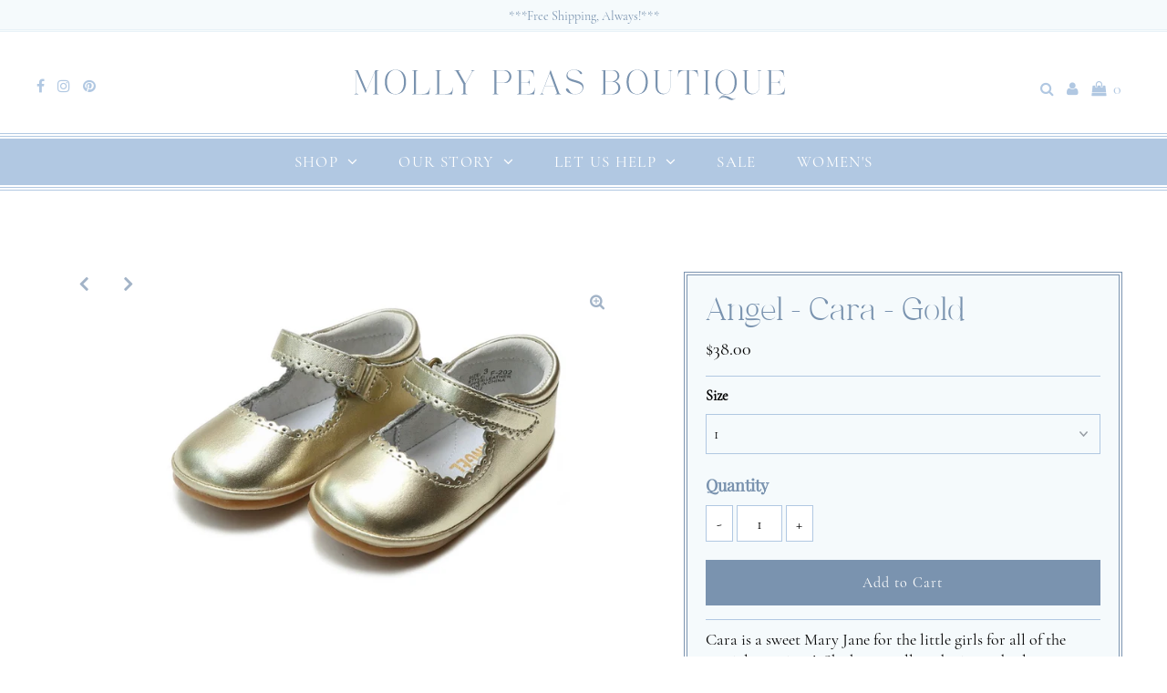

--- FILE ---
content_type: text/html; charset=utf-8
request_url: https://mollypeas.com/products/angel-cara-gold
body_size: 24287
content:
<!DOCTYPE html>
<!--[if lt IE 7 ]><html class="ie ie6" lang="en"> <![endif]-->
<!--[if IE 7 ]><html class="ie ie7" lang="en"> <![endif]-->
<!--[if IE 8 ]><html class="ie ie8" lang="en"> <![endif]-->
<!--[if (gte IE 9)|!(IE)]><!--><html lang="en" class="no-js"> <!--<![endif]-->
<head>

<meta name="p:domain_verify" content="9d8df11305e17151ee18f5c9c8dd1aef"/>

  <meta charset="utf-8" />
  
 <script type="application/ld+json">
   {
     "@context": "https://schema.org",
     "@type": "Product",
     "id": "angel-cara-gold",
     "url": "//products/angel-cara-gold",
     "image": "//mollypeas.com/cdn/shop/products/Cara-Gold_1024x.jpg?v=1603894681",
     "name": "Angel - Cara - Gold",
     "brand": "Angel",
     "description": "Cara is a sweet Mary Jane for the little girls for all of the special occasions!  She has a scalloped trim and velcro strap, padded collar, and rubber soles.  
This shoe runs big so please use the size chart to find the perfect size!
***This shoe may be a pre-order.  This means if Molly Peas doesn&#39;t have your size on hand, we order your size after you order it.  We strive to make sure you can&#39;t order any size that is unavailable, but if for some reason, it is out of stock, you will be notified as soon as possible.  Pre-orders ship in two weeks or less.  Please contact us if you need a certain shoe sooner.***","sku": "37334284501143","offers": {
       "@type": "Offer",
       "price": "38.00",
       "priceCurrency": "USD",
       "availability": "http://schema.org/InStock",
       "priceValidUntil": "2030-01-01",
       "url": "/products/angel-cara-gold"
     }}
 </script>


  

<meta property="og:type" content="product">
<meta property="og:title" content="Angel - Cara - Gold">
<meta property="og:url" content="https://mollypeas.com/products/angel-cara-gold">
<meta property="og:description" content="Cara is a sweet Mary Jane for the little girls for all of the special occasions!  She has a scalloped trim and velcro strap, padded collar, and rubber soles.  
This shoe runs big so please use the size chart to find the perfect size!
***This shoe may be a pre-order.  This means if Molly Peas doesn&#39;t have your size on hand, we order your size after you order it.  We strive to make sure you can&#39;t order any size that is unavailable, but if for some reason, it is out of stock, you will be notified as soon as possible.  Pre-orders ship in two weeks or less.  Please contact us if you need a certain shoe sooner.***">

<meta property="og:image" content="http://mollypeas.com/cdn/shop/products/Cara-Gold_grande.jpg?v=1603894681">
<meta property="og:image:secure_url" content="https://mollypeas.com/cdn/shop/products/Cara-Gold_grande.jpg?v=1603894681">

<meta property="og:image" content="http://mollypeas.com/cdn/shop/products/Cara-SizeChart_e3c7f17f-b237-480f-a6bb-fe8937fba89f_grande.jpg?v=1603894681">
<meta property="og:image:secure_url" content="https://mollypeas.com/cdn/shop/products/Cara-SizeChart_e3c7f17f-b237-480f-a6bb-fe8937fba89f_grande.jpg?v=1603894681">

<meta property="og:price:amount" content="38.00">
<meta property="og:price:currency" content="USD">

<meta property="og:site_name" content="Molly Peas">



<meta name="twitter:card" content="summary">


<meta name="twitter:site" content="@">


<meta name="twitter:title" content="Angel - Cara - Gold">
<meta name="twitter:description" content="Cara is a sweet Mary Jane for the little girls for all of the special occasions!  She has a scalloped trim and velcro strap, padded collar, and rubber soles.  
This shoe runs big so please use the siz">
<meta name="twitter:image" content="https://mollypeas.com/cdn/shop/products/Cara-Gold_large.jpg?v=1603894681">
<meta name="twitter:image:width" content="480">
<meta name="twitter:image:height" content="480">


  <!-- Basic Page Needs
================================================== -->

  <title>
    Angel - Cara - Gold &ndash; Molly Peas
  </title>
  
  <meta name="description" content="Cara is a sweet Mary Jane for the little girls for all of the special occasions!  She has a scalloped trim and velcro strap, padded collar, and rubber soles.   This shoe runs big so please use the size chart to find the perfect size! ***This shoe may be a pre-order.  This means if Molly Peas doesn&#39;t have your size on h" />
  
  <link rel="canonical" href="https://mollypeas.com/products/angel-cara-gold" />

  <!-- CSS
================================================== -->

  <link href="//mollypeas.com/cdn/shop/t/2/assets/stylesheet.css?v=92422138286531932101759259874" rel="stylesheet" type="text/css" media="all" />
  <link href="//mollypeas.com/cdn/shop/t/2/assets/queries.css?v=95819356713916909981602634462" rel="stylesheet" type="text/css" media="all" />

  <!-- JS
================================================== -->

  <script src="//ajax.googleapis.com/ajax/libs/jquery/2.2.3/jquery.min.js" type="text/javascript"></script>
  <script src="//mollypeas.com/cdn/shop/t/2/assets/eventemitter3.min.js?v=27939738353326123541601413143" type="text/javascript"></script>

  <script src="//mollypeas.com/cdn/shop/t/2/assets/theme.js?v=88241225170872856871686922731" type="text/javascript"></script>
  <script src="//mollypeas.com/cdn/shopifycloud/storefront/assets/themes_support/option_selection-b017cd28.js" type="text/javascript"></script>

  <!--[if lt IE 9]>
<script src="//html5shim.googlecode.com/svn/trunk/html5.js"></script>
<![endif]-->

  <meta name="viewport" content="width=device-width, initial-scale=1, maximum-scale=1">

  
    <link rel="shortcut icon" href="//mollypeas.com/cdn/shop/files/Favicon_32x32.png?v=1615323507" type="image/png" />
  

  
  <script>window.performance && window.performance.mark && window.performance.mark('shopify.content_for_header.start');</script><meta id="shopify-digital-wallet" name="shopify-digital-wallet" content="/49578115223/digital_wallets/dialog">
<meta name="shopify-checkout-api-token" content="6cbafdd2ac639c4a52d733885d5ae38a">
<meta id="in-context-paypal-metadata" data-shop-id="49578115223" data-venmo-supported="false" data-environment="production" data-locale="en_US" data-paypal-v4="true" data-currency="USD">
<link rel="alternate" type="application/json+oembed" href="https://mollypeas.com/products/angel-cara-gold.oembed">
<script async="async" src="/checkouts/internal/preloads.js?locale=en-US"></script>
<link rel="preconnect" href="https://shop.app" crossorigin="anonymous">
<script async="async" src="https://shop.app/checkouts/internal/preloads.js?locale=en-US&shop_id=49578115223" crossorigin="anonymous"></script>
<script id="apple-pay-shop-capabilities" type="application/json">{"shopId":49578115223,"countryCode":"US","currencyCode":"USD","merchantCapabilities":["supports3DS"],"merchantId":"gid:\/\/shopify\/Shop\/49578115223","merchantName":"Molly Peas","requiredBillingContactFields":["postalAddress","email"],"requiredShippingContactFields":["postalAddress","email"],"shippingType":"shipping","supportedNetworks":["visa","masterCard","amex","discover","elo","jcb"],"total":{"type":"pending","label":"Molly Peas","amount":"1.00"},"shopifyPaymentsEnabled":true,"supportsSubscriptions":true}</script>
<script id="shopify-features" type="application/json">{"accessToken":"6cbafdd2ac639c4a52d733885d5ae38a","betas":["rich-media-storefront-analytics"],"domain":"mollypeas.com","predictiveSearch":true,"shopId":49578115223,"locale":"en"}</script>
<script>var Shopify = Shopify || {};
Shopify.shop = "mollypeas.myshopify.com";
Shopify.locale = "en";
Shopify.currency = {"active":"USD","rate":"1.0"};
Shopify.country = "US";
Shopify.theme = {"name":"Testament","id":113244995735,"schema_name":"Testament","schema_version":"7.3.2","theme_store_id":623,"role":"main"};
Shopify.theme.handle = "null";
Shopify.theme.style = {"id":null,"handle":null};
Shopify.cdnHost = "mollypeas.com/cdn";
Shopify.routes = Shopify.routes || {};
Shopify.routes.root = "/";</script>
<script type="module">!function(o){(o.Shopify=o.Shopify||{}).modules=!0}(window);</script>
<script>!function(o){function n(){var o=[];function n(){o.push(Array.prototype.slice.apply(arguments))}return n.q=o,n}var t=o.Shopify=o.Shopify||{};t.loadFeatures=n(),t.autoloadFeatures=n()}(window);</script>
<script>
  window.ShopifyPay = window.ShopifyPay || {};
  window.ShopifyPay.apiHost = "shop.app\/pay";
  window.ShopifyPay.redirectState = null;
</script>
<script id="shop-js-analytics" type="application/json">{"pageType":"product"}</script>
<script defer="defer" async type="module" src="//mollypeas.com/cdn/shopifycloud/shop-js/modules/v2/client.init-shop-cart-sync_C5BV16lS.en.esm.js"></script>
<script defer="defer" async type="module" src="//mollypeas.com/cdn/shopifycloud/shop-js/modules/v2/chunk.common_CygWptCX.esm.js"></script>
<script type="module">
  await import("//mollypeas.com/cdn/shopifycloud/shop-js/modules/v2/client.init-shop-cart-sync_C5BV16lS.en.esm.js");
await import("//mollypeas.com/cdn/shopifycloud/shop-js/modules/v2/chunk.common_CygWptCX.esm.js");

  window.Shopify.SignInWithShop?.initShopCartSync?.({"fedCMEnabled":true,"windoidEnabled":true});

</script>
<script>
  window.Shopify = window.Shopify || {};
  if (!window.Shopify.featureAssets) window.Shopify.featureAssets = {};
  window.Shopify.featureAssets['shop-js'] = {"shop-cart-sync":["modules/v2/client.shop-cart-sync_ZFArdW7E.en.esm.js","modules/v2/chunk.common_CygWptCX.esm.js"],"init-fed-cm":["modules/v2/client.init-fed-cm_CmiC4vf6.en.esm.js","modules/v2/chunk.common_CygWptCX.esm.js"],"shop-button":["modules/v2/client.shop-button_tlx5R9nI.en.esm.js","modules/v2/chunk.common_CygWptCX.esm.js"],"shop-cash-offers":["modules/v2/client.shop-cash-offers_DOA2yAJr.en.esm.js","modules/v2/chunk.common_CygWptCX.esm.js","modules/v2/chunk.modal_D71HUcav.esm.js"],"init-windoid":["modules/v2/client.init-windoid_sURxWdc1.en.esm.js","modules/v2/chunk.common_CygWptCX.esm.js"],"shop-toast-manager":["modules/v2/client.shop-toast-manager_ClPi3nE9.en.esm.js","modules/v2/chunk.common_CygWptCX.esm.js"],"init-shop-email-lookup-coordinator":["modules/v2/client.init-shop-email-lookup-coordinator_B8hsDcYM.en.esm.js","modules/v2/chunk.common_CygWptCX.esm.js"],"init-shop-cart-sync":["modules/v2/client.init-shop-cart-sync_C5BV16lS.en.esm.js","modules/v2/chunk.common_CygWptCX.esm.js"],"avatar":["modules/v2/client.avatar_BTnouDA3.en.esm.js"],"pay-button":["modules/v2/client.pay-button_FdsNuTd3.en.esm.js","modules/v2/chunk.common_CygWptCX.esm.js"],"init-customer-accounts":["modules/v2/client.init-customer-accounts_DxDtT_ad.en.esm.js","modules/v2/client.shop-login-button_C5VAVYt1.en.esm.js","modules/v2/chunk.common_CygWptCX.esm.js","modules/v2/chunk.modal_D71HUcav.esm.js"],"init-shop-for-new-customer-accounts":["modules/v2/client.init-shop-for-new-customer-accounts_ChsxoAhi.en.esm.js","modules/v2/client.shop-login-button_C5VAVYt1.en.esm.js","modules/v2/chunk.common_CygWptCX.esm.js","modules/v2/chunk.modal_D71HUcav.esm.js"],"shop-login-button":["modules/v2/client.shop-login-button_C5VAVYt1.en.esm.js","modules/v2/chunk.common_CygWptCX.esm.js","modules/v2/chunk.modal_D71HUcav.esm.js"],"init-customer-accounts-sign-up":["modules/v2/client.init-customer-accounts-sign-up_CPSyQ0Tj.en.esm.js","modules/v2/client.shop-login-button_C5VAVYt1.en.esm.js","modules/v2/chunk.common_CygWptCX.esm.js","modules/v2/chunk.modal_D71HUcav.esm.js"],"shop-follow-button":["modules/v2/client.shop-follow-button_Cva4Ekp9.en.esm.js","modules/v2/chunk.common_CygWptCX.esm.js","modules/v2/chunk.modal_D71HUcav.esm.js"],"checkout-modal":["modules/v2/client.checkout-modal_BPM8l0SH.en.esm.js","modules/v2/chunk.common_CygWptCX.esm.js","modules/v2/chunk.modal_D71HUcav.esm.js"],"lead-capture":["modules/v2/client.lead-capture_Bi8yE_yS.en.esm.js","modules/v2/chunk.common_CygWptCX.esm.js","modules/v2/chunk.modal_D71HUcav.esm.js"],"shop-login":["modules/v2/client.shop-login_D6lNrXab.en.esm.js","modules/v2/chunk.common_CygWptCX.esm.js","modules/v2/chunk.modal_D71HUcav.esm.js"],"payment-terms":["modules/v2/client.payment-terms_CZxnsJam.en.esm.js","modules/v2/chunk.common_CygWptCX.esm.js","modules/v2/chunk.modal_D71HUcav.esm.js"]};
</script>
<script id="__st">var __st={"a":49578115223,"offset":-18000,"reqid":"9b788dd7-1748-49f7-945b-67d2b7d355c7-1768813077","pageurl":"mollypeas.com\/products\/angel-cara-gold","u":"e36b0d81a48e","p":"product","rtyp":"product","rid":5966867366039};</script>
<script>window.ShopifyPaypalV4VisibilityTracking = true;</script>
<script id="captcha-bootstrap">!function(){'use strict';const t='contact',e='account',n='new_comment',o=[[t,t],['blogs',n],['comments',n],[t,'customer']],c=[[e,'customer_login'],[e,'guest_login'],[e,'recover_customer_password'],[e,'create_customer']],r=t=>t.map((([t,e])=>`form[action*='/${t}']:not([data-nocaptcha='true']) input[name='form_type'][value='${e}']`)).join(','),a=t=>()=>t?[...document.querySelectorAll(t)].map((t=>t.form)):[];function s(){const t=[...o],e=r(t);return a(e)}const i='password',u='form_key',d=['recaptcha-v3-token','g-recaptcha-response','h-captcha-response',i],f=()=>{try{return window.sessionStorage}catch{return}},m='__shopify_v',_=t=>t.elements[u];function p(t,e,n=!1){try{const o=window.sessionStorage,c=JSON.parse(o.getItem(e)),{data:r}=function(t){const{data:e,action:n}=t;return t[m]||n?{data:e,action:n}:{data:t,action:n}}(c);for(const[e,n]of Object.entries(r))t.elements[e]&&(t.elements[e].value=n);n&&o.removeItem(e)}catch(o){console.error('form repopulation failed',{error:o})}}const l='form_type',E='cptcha';function T(t){t.dataset[E]=!0}const w=window,h=w.document,L='Shopify',v='ce_forms',y='captcha';let A=!1;((t,e)=>{const n=(g='f06e6c50-85a8-45c8-87d0-21a2b65856fe',I='https://cdn.shopify.com/shopifycloud/storefront-forms-hcaptcha/ce_storefront_forms_captcha_hcaptcha.v1.5.2.iife.js',D={infoText:'Protected by hCaptcha',privacyText:'Privacy',termsText:'Terms'},(t,e,n)=>{const o=w[L][v],c=o.bindForm;if(c)return c(t,g,e,D).then(n);var r;o.q.push([[t,g,e,D],n]),r=I,A||(h.body.append(Object.assign(h.createElement('script'),{id:'captcha-provider',async:!0,src:r})),A=!0)});var g,I,D;w[L]=w[L]||{},w[L][v]=w[L][v]||{},w[L][v].q=[],w[L][y]=w[L][y]||{},w[L][y].protect=function(t,e){n(t,void 0,e),T(t)},Object.freeze(w[L][y]),function(t,e,n,w,h,L){const[v,y,A,g]=function(t,e,n){const i=e?o:[],u=t?c:[],d=[...i,...u],f=r(d),m=r(i),_=r(d.filter((([t,e])=>n.includes(e))));return[a(f),a(m),a(_),s()]}(w,h,L),I=t=>{const e=t.target;return e instanceof HTMLFormElement?e:e&&e.form},D=t=>v().includes(t);t.addEventListener('submit',(t=>{const e=I(t);if(!e)return;const n=D(e)&&!e.dataset.hcaptchaBound&&!e.dataset.recaptchaBound,o=_(e),c=g().includes(e)&&(!o||!o.value);(n||c)&&t.preventDefault(),c&&!n&&(function(t){try{if(!f())return;!function(t){const e=f();if(!e)return;const n=_(t);if(!n)return;const o=n.value;o&&e.removeItem(o)}(t);const e=Array.from(Array(32),(()=>Math.random().toString(36)[2])).join('');!function(t,e){_(t)||t.append(Object.assign(document.createElement('input'),{type:'hidden',name:u})),t.elements[u].value=e}(t,e),function(t,e){const n=f();if(!n)return;const o=[...t.querySelectorAll(`input[type='${i}']`)].map((({name:t})=>t)),c=[...d,...o],r={};for(const[a,s]of new FormData(t).entries())c.includes(a)||(r[a]=s);n.setItem(e,JSON.stringify({[m]:1,action:t.action,data:r}))}(t,e)}catch(e){console.error('failed to persist form',e)}}(e),e.submit())}));const S=(t,e)=>{t&&!t.dataset[E]&&(n(t,e.some((e=>e===t))),T(t))};for(const o of['focusin','change'])t.addEventListener(o,(t=>{const e=I(t);D(e)&&S(e,y())}));const B=e.get('form_key'),M=e.get(l),P=B&&M;t.addEventListener('DOMContentLoaded',(()=>{const t=y();if(P)for(const e of t)e.elements[l].value===M&&p(e,B);[...new Set([...A(),...v().filter((t=>'true'===t.dataset.shopifyCaptcha))])].forEach((e=>S(e,t)))}))}(h,new URLSearchParams(w.location.search),n,t,e,['guest_login'])})(!0,!0)}();</script>
<script integrity="sha256-4kQ18oKyAcykRKYeNunJcIwy7WH5gtpwJnB7kiuLZ1E=" data-source-attribution="shopify.loadfeatures" defer="defer" src="//mollypeas.com/cdn/shopifycloud/storefront/assets/storefront/load_feature-a0a9edcb.js" crossorigin="anonymous"></script>
<script crossorigin="anonymous" defer="defer" src="//mollypeas.com/cdn/shopifycloud/storefront/assets/shopify_pay/storefront-65b4c6d7.js?v=20250812"></script>
<script data-source-attribution="shopify.dynamic_checkout.dynamic.init">var Shopify=Shopify||{};Shopify.PaymentButton=Shopify.PaymentButton||{isStorefrontPortableWallets:!0,init:function(){window.Shopify.PaymentButton.init=function(){};var t=document.createElement("script");t.src="https://mollypeas.com/cdn/shopifycloud/portable-wallets/latest/portable-wallets.en.js",t.type="module",document.head.appendChild(t)}};
</script>
<script data-source-attribution="shopify.dynamic_checkout.buyer_consent">
  function portableWalletsHideBuyerConsent(e){var t=document.getElementById("shopify-buyer-consent"),n=document.getElementById("shopify-subscription-policy-button");t&&n&&(t.classList.add("hidden"),t.setAttribute("aria-hidden","true"),n.removeEventListener("click",e))}function portableWalletsShowBuyerConsent(e){var t=document.getElementById("shopify-buyer-consent"),n=document.getElementById("shopify-subscription-policy-button");t&&n&&(t.classList.remove("hidden"),t.removeAttribute("aria-hidden"),n.addEventListener("click",e))}window.Shopify?.PaymentButton&&(window.Shopify.PaymentButton.hideBuyerConsent=portableWalletsHideBuyerConsent,window.Shopify.PaymentButton.showBuyerConsent=portableWalletsShowBuyerConsent);
</script>
<script data-source-attribution="shopify.dynamic_checkout.cart.bootstrap">document.addEventListener("DOMContentLoaded",(function(){function t(){return document.querySelector("shopify-accelerated-checkout-cart, shopify-accelerated-checkout")}if(t())Shopify.PaymentButton.init();else{new MutationObserver((function(e,n){t()&&(Shopify.PaymentButton.init(),n.disconnect())})).observe(document.body,{childList:!0,subtree:!0})}}));
</script>
<link id="shopify-accelerated-checkout-styles" rel="stylesheet" media="screen" href="https://mollypeas.com/cdn/shopifycloud/portable-wallets/latest/accelerated-checkout-backwards-compat.css" crossorigin="anonymous">
<style id="shopify-accelerated-checkout-cart">
        #shopify-buyer-consent {
  margin-top: 1em;
  display: inline-block;
  width: 100%;
}

#shopify-buyer-consent.hidden {
  display: none;
}

#shopify-subscription-policy-button {
  background: none;
  border: none;
  padding: 0;
  text-decoration: underline;
  font-size: inherit;
  cursor: pointer;
}

#shopify-subscription-policy-button::before {
  box-shadow: none;
}

      </style>

<script>window.performance && window.performance.mark && window.performance.mark('shopify.content_for_header.end');</script>
  <script type="text/javascript">
    new WOW().init();
  </script>

  <script>
        window.zoorixCartData = {
          currency: "USD",
          currency_symbol: "$",
          
          original_total_price: 0,
          total_discount: 0,
          item_count: 0,
          items: [
              
          ]
       	  
        }
        window.Zoorix = window.Zoorix || {};
        window.Zoorix.moneyFormat = "${{amount}}";
        window.Zoorix.moneyFormatWithCurrency = "${{amount}} USD";
</script>
<link href="https://monorail-edge.shopifysvc.com" rel="dns-prefetch">
<script>(function(){if ("sendBeacon" in navigator && "performance" in window) {try {var session_token_from_headers = performance.getEntriesByType('navigation')[0].serverTiming.find(x => x.name == '_s').description;} catch {var session_token_from_headers = undefined;}var session_cookie_matches = document.cookie.match(/_shopify_s=([^;]*)/);var session_token_from_cookie = session_cookie_matches && session_cookie_matches.length === 2 ? session_cookie_matches[1] : "";var session_token = session_token_from_headers || session_token_from_cookie || "";function handle_abandonment_event(e) {var entries = performance.getEntries().filter(function(entry) {return /monorail-edge.shopifysvc.com/.test(entry.name);});if (!window.abandonment_tracked && entries.length === 0) {window.abandonment_tracked = true;var currentMs = Date.now();var navigation_start = performance.timing.navigationStart;var payload = {shop_id: 49578115223,url: window.location.href,navigation_start,duration: currentMs - navigation_start,session_token,page_type: "product"};window.navigator.sendBeacon("https://monorail-edge.shopifysvc.com/v1/produce", JSON.stringify({schema_id: "online_store_buyer_site_abandonment/1.1",payload: payload,metadata: {event_created_at_ms: currentMs,event_sent_at_ms: currentMs}}));}}window.addEventListener('pagehide', handle_abandonment_event);}}());</script>
<script id="web-pixels-manager-setup">(function e(e,d,r,n,o){if(void 0===o&&(o={}),!Boolean(null===(a=null===(i=window.Shopify)||void 0===i?void 0:i.analytics)||void 0===a?void 0:a.replayQueue)){var i,a;window.Shopify=window.Shopify||{};var t=window.Shopify;t.analytics=t.analytics||{};var s=t.analytics;s.replayQueue=[],s.publish=function(e,d,r){return s.replayQueue.push([e,d,r]),!0};try{self.performance.mark("wpm:start")}catch(e){}var l=function(){var e={modern:/Edge?\/(1{2}[4-9]|1[2-9]\d|[2-9]\d{2}|\d{4,})\.\d+(\.\d+|)|Firefox\/(1{2}[4-9]|1[2-9]\d|[2-9]\d{2}|\d{4,})\.\d+(\.\d+|)|Chrom(ium|e)\/(9{2}|\d{3,})\.\d+(\.\d+|)|(Maci|X1{2}).+ Version\/(15\.\d+|(1[6-9]|[2-9]\d|\d{3,})\.\d+)([,.]\d+|)( \(\w+\)|)( Mobile\/\w+|) Safari\/|Chrome.+OPR\/(9{2}|\d{3,})\.\d+\.\d+|(CPU[ +]OS|iPhone[ +]OS|CPU[ +]iPhone|CPU IPhone OS|CPU iPad OS)[ +]+(15[._]\d+|(1[6-9]|[2-9]\d|\d{3,})[._]\d+)([._]\d+|)|Android:?[ /-](13[3-9]|1[4-9]\d|[2-9]\d{2}|\d{4,})(\.\d+|)(\.\d+|)|Android.+Firefox\/(13[5-9]|1[4-9]\d|[2-9]\d{2}|\d{4,})\.\d+(\.\d+|)|Android.+Chrom(ium|e)\/(13[3-9]|1[4-9]\d|[2-9]\d{2}|\d{4,})\.\d+(\.\d+|)|SamsungBrowser\/([2-9]\d|\d{3,})\.\d+/,legacy:/Edge?\/(1[6-9]|[2-9]\d|\d{3,})\.\d+(\.\d+|)|Firefox\/(5[4-9]|[6-9]\d|\d{3,})\.\d+(\.\d+|)|Chrom(ium|e)\/(5[1-9]|[6-9]\d|\d{3,})\.\d+(\.\d+|)([\d.]+$|.*Safari\/(?![\d.]+ Edge\/[\d.]+$))|(Maci|X1{2}).+ Version\/(10\.\d+|(1[1-9]|[2-9]\d|\d{3,})\.\d+)([,.]\d+|)( \(\w+\)|)( Mobile\/\w+|) Safari\/|Chrome.+OPR\/(3[89]|[4-9]\d|\d{3,})\.\d+\.\d+|(CPU[ +]OS|iPhone[ +]OS|CPU[ +]iPhone|CPU IPhone OS|CPU iPad OS)[ +]+(10[._]\d+|(1[1-9]|[2-9]\d|\d{3,})[._]\d+)([._]\d+|)|Android:?[ /-](13[3-9]|1[4-9]\d|[2-9]\d{2}|\d{4,})(\.\d+|)(\.\d+|)|Mobile Safari.+OPR\/([89]\d|\d{3,})\.\d+\.\d+|Android.+Firefox\/(13[5-9]|1[4-9]\d|[2-9]\d{2}|\d{4,})\.\d+(\.\d+|)|Android.+Chrom(ium|e)\/(13[3-9]|1[4-9]\d|[2-9]\d{2}|\d{4,})\.\d+(\.\d+|)|Android.+(UC? ?Browser|UCWEB|U3)[ /]?(15\.([5-9]|\d{2,})|(1[6-9]|[2-9]\d|\d{3,})\.\d+)\.\d+|SamsungBrowser\/(5\.\d+|([6-9]|\d{2,})\.\d+)|Android.+MQ{2}Browser\/(14(\.(9|\d{2,})|)|(1[5-9]|[2-9]\d|\d{3,})(\.\d+|))(\.\d+|)|K[Aa][Ii]OS\/(3\.\d+|([4-9]|\d{2,})\.\d+)(\.\d+|)/},d=e.modern,r=e.legacy,n=navigator.userAgent;return n.match(d)?"modern":n.match(r)?"legacy":"unknown"}(),u="modern"===l?"modern":"legacy",c=(null!=n?n:{modern:"",legacy:""})[u],f=function(e){return[e.baseUrl,"/wpm","/b",e.hashVersion,"modern"===e.buildTarget?"m":"l",".js"].join("")}({baseUrl:d,hashVersion:r,buildTarget:u}),m=function(e){var d=e.version,r=e.bundleTarget,n=e.surface,o=e.pageUrl,i=e.monorailEndpoint;return{emit:function(e){var a=e.status,t=e.errorMsg,s=(new Date).getTime(),l=JSON.stringify({metadata:{event_sent_at_ms:s},events:[{schema_id:"web_pixels_manager_load/3.1",payload:{version:d,bundle_target:r,page_url:o,status:a,surface:n,error_msg:t},metadata:{event_created_at_ms:s}}]});if(!i)return console&&console.warn&&console.warn("[Web Pixels Manager] No Monorail endpoint provided, skipping logging."),!1;try{return self.navigator.sendBeacon.bind(self.navigator)(i,l)}catch(e){}var u=new XMLHttpRequest;try{return u.open("POST",i,!0),u.setRequestHeader("Content-Type","text/plain"),u.send(l),!0}catch(e){return console&&console.warn&&console.warn("[Web Pixels Manager] Got an unhandled error while logging to Monorail."),!1}}}}({version:r,bundleTarget:l,surface:e.surface,pageUrl:self.location.href,monorailEndpoint:e.monorailEndpoint});try{o.browserTarget=l,function(e){var d=e.src,r=e.async,n=void 0===r||r,o=e.onload,i=e.onerror,a=e.sri,t=e.scriptDataAttributes,s=void 0===t?{}:t,l=document.createElement("script"),u=document.querySelector("head"),c=document.querySelector("body");if(l.async=n,l.src=d,a&&(l.integrity=a,l.crossOrigin="anonymous"),s)for(var f in s)if(Object.prototype.hasOwnProperty.call(s,f))try{l.dataset[f]=s[f]}catch(e){}if(o&&l.addEventListener("load",o),i&&l.addEventListener("error",i),u)u.appendChild(l);else{if(!c)throw new Error("Did not find a head or body element to append the script");c.appendChild(l)}}({src:f,async:!0,onload:function(){if(!function(){var e,d;return Boolean(null===(d=null===(e=window.Shopify)||void 0===e?void 0:e.analytics)||void 0===d?void 0:d.initialized)}()){var d=window.webPixelsManager.init(e)||void 0;if(d){var r=window.Shopify.analytics;r.replayQueue.forEach((function(e){var r=e[0],n=e[1],o=e[2];d.publishCustomEvent(r,n,o)})),r.replayQueue=[],r.publish=d.publishCustomEvent,r.visitor=d.visitor,r.initialized=!0}}},onerror:function(){return m.emit({status:"failed",errorMsg:"".concat(f," has failed to load")})},sri:function(e){var d=/^sha384-[A-Za-z0-9+/=]+$/;return"string"==typeof e&&d.test(e)}(c)?c:"",scriptDataAttributes:o}),m.emit({status:"loading"})}catch(e){m.emit({status:"failed",errorMsg:(null==e?void 0:e.message)||"Unknown error"})}}})({shopId: 49578115223,storefrontBaseUrl: "https://mollypeas.com",extensionsBaseUrl: "https://extensions.shopifycdn.com/cdn/shopifycloud/web-pixels-manager",monorailEndpoint: "https://monorail-edge.shopifysvc.com/unstable/produce_batch",surface: "storefront-renderer",enabledBetaFlags: ["2dca8a86"],webPixelsConfigList: [{"id":"71663860","configuration":"{\"tagID\":\"2612627098400\"}","eventPayloadVersion":"v1","runtimeContext":"STRICT","scriptVersion":"18031546ee651571ed29edbe71a3550b","type":"APP","apiClientId":3009811,"privacyPurposes":["ANALYTICS","MARKETING","SALE_OF_DATA"],"dataSharingAdjustments":{"protectedCustomerApprovalScopes":["read_customer_address","read_customer_email","read_customer_name","read_customer_personal_data","read_customer_phone"]}},{"id":"shopify-app-pixel","configuration":"{}","eventPayloadVersion":"v1","runtimeContext":"STRICT","scriptVersion":"0450","apiClientId":"shopify-pixel","type":"APP","privacyPurposes":["ANALYTICS","MARKETING"]},{"id":"shopify-custom-pixel","eventPayloadVersion":"v1","runtimeContext":"LAX","scriptVersion":"0450","apiClientId":"shopify-pixel","type":"CUSTOM","privacyPurposes":["ANALYTICS","MARKETING"]}],isMerchantRequest: false,initData: {"shop":{"name":"Molly Peas","paymentSettings":{"currencyCode":"USD"},"myshopifyDomain":"mollypeas.myshopify.com","countryCode":"US","storefrontUrl":"https:\/\/mollypeas.com"},"customer":null,"cart":null,"checkout":null,"productVariants":[{"price":{"amount":38.0,"currencyCode":"USD"},"product":{"title":"Angel - Cara - Gold","vendor":"Angel","id":"5966867366039","untranslatedTitle":"Angel - Cara - Gold","url":"\/products\/angel-cara-gold","type":""},"id":"37334284501143","image":{"src":"\/\/mollypeas.com\/cdn\/shop\/products\/Cara-Gold.jpg?v=1603894681"},"sku":"","title":"1","untranslatedTitle":"1"},{"price":{"amount":38.0,"currencyCode":"USD"},"product":{"title":"Angel - Cara - Gold","vendor":"Angel","id":"5966867366039","untranslatedTitle":"Angel - Cara - Gold","url":"\/products\/angel-cara-gold","type":""},"id":"37334284533911","image":{"src":"\/\/mollypeas.com\/cdn\/shop\/products\/Cara-Gold.jpg?v=1603894681"},"sku":"","title":"2","untranslatedTitle":"2"},{"price":{"amount":38.0,"currencyCode":"USD"},"product":{"title":"Angel - Cara - Gold","vendor":"Angel","id":"5966867366039","untranslatedTitle":"Angel - Cara - Gold","url":"\/products\/angel-cara-gold","type":""},"id":"37334284566679","image":{"src":"\/\/mollypeas.com\/cdn\/shop\/products\/Cara-Gold.jpg?v=1603894681"},"sku":"","title":"3","untranslatedTitle":"3"},{"price":{"amount":38.0,"currencyCode":"USD"},"product":{"title":"Angel - Cara - Gold","vendor":"Angel","id":"5966867366039","untranslatedTitle":"Angel - Cara - Gold","url":"\/products\/angel-cara-gold","type":""},"id":"37334284599447","image":{"src":"\/\/mollypeas.com\/cdn\/shop\/products\/Cara-Gold.jpg?v=1603894681"},"sku":"","title":"4","untranslatedTitle":"4"},{"price":{"amount":38.0,"currencyCode":"USD"},"product":{"title":"Angel - Cara - Gold","vendor":"Angel","id":"5966867366039","untranslatedTitle":"Angel - Cara - Gold","url":"\/products\/angel-cara-gold","type":""},"id":"37334284632215","image":{"src":"\/\/mollypeas.com\/cdn\/shop\/products\/Cara-Gold.jpg?v=1603894681"},"sku":"","title":"5","untranslatedTitle":"5"},{"price":{"amount":38.0,"currencyCode":"USD"},"product":{"title":"Angel - Cara - Gold","vendor":"Angel","id":"5966867366039","untranslatedTitle":"Angel - Cara - Gold","url":"\/products\/angel-cara-gold","type":""},"id":"37334284664983","image":{"src":"\/\/mollypeas.com\/cdn\/shop\/products\/Cara-Gold.jpg?v=1603894681"},"sku":"","title":"6","untranslatedTitle":"6"},{"price":{"amount":38.0,"currencyCode":"USD"},"product":{"title":"Angel - Cara - Gold","vendor":"Angel","id":"5966867366039","untranslatedTitle":"Angel - Cara - Gold","url":"\/products\/angel-cara-gold","type":""},"id":"37334284697751","image":{"src":"\/\/mollypeas.com\/cdn\/shop\/products\/Cara-Gold.jpg?v=1603894681"},"sku":"","title":"7","untranslatedTitle":"7"}],"purchasingCompany":null},},"https://mollypeas.com/cdn","fcfee988w5aeb613cpc8e4bc33m6693e112",{"modern":"","legacy":""},{"shopId":"49578115223","storefrontBaseUrl":"https:\/\/mollypeas.com","extensionBaseUrl":"https:\/\/extensions.shopifycdn.com\/cdn\/shopifycloud\/web-pixels-manager","surface":"storefront-renderer","enabledBetaFlags":"[\"2dca8a86\"]","isMerchantRequest":"false","hashVersion":"fcfee988w5aeb613cpc8e4bc33m6693e112","publish":"custom","events":"[[\"page_viewed\",{}],[\"product_viewed\",{\"productVariant\":{\"price\":{\"amount\":38.0,\"currencyCode\":\"USD\"},\"product\":{\"title\":\"Angel - Cara - Gold\",\"vendor\":\"Angel\",\"id\":\"5966867366039\",\"untranslatedTitle\":\"Angel - Cara - Gold\",\"url\":\"\/products\/angel-cara-gold\",\"type\":\"\"},\"id\":\"37334284501143\",\"image\":{\"src\":\"\/\/mollypeas.com\/cdn\/shop\/products\/Cara-Gold.jpg?v=1603894681\"},\"sku\":\"\",\"title\":\"1\",\"untranslatedTitle\":\"1\"}}]]"});</script><script>
  window.ShopifyAnalytics = window.ShopifyAnalytics || {};
  window.ShopifyAnalytics.meta = window.ShopifyAnalytics.meta || {};
  window.ShopifyAnalytics.meta.currency = 'USD';
  var meta = {"product":{"id":5966867366039,"gid":"gid:\/\/shopify\/Product\/5966867366039","vendor":"Angel","type":"","handle":"angel-cara-gold","variants":[{"id":37334284501143,"price":3800,"name":"Angel - Cara - Gold - 1","public_title":"1","sku":""},{"id":37334284533911,"price":3800,"name":"Angel - Cara - Gold - 2","public_title":"2","sku":""},{"id":37334284566679,"price":3800,"name":"Angel - Cara - Gold - 3","public_title":"3","sku":""},{"id":37334284599447,"price":3800,"name":"Angel - Cara - Gold - 4","public_title":"4","sku":""},{"id":37334284632215,"price":3800,"name":"Angel - Cara - Gold - 5","public_title":"5","sku":""},{"id":37334284664983,"price":3800,"name":"Angel - Cara - Gold - 6","public_title":"6","sku":""},{"id":37334284697751,"price":3800,"name":"Angel - Cara - Gold - 7","public_title":"7","sku":""}],"remote":false},"page":{"pageType":"product","resourceType":"product","resourceId":5966867366039,"requestId":"9b788dd7-1748-49f7-945b-67d2b7d355c7-1768813077"}};
  for (var attr in meta) {
    window.ShopifyAnalytics.meta[attr] = meta[attr];
  }
</script>
<script class="analytics">
  (function () {
    var customDocumentWrite = function(content) {
      var jquery = null;

      if (window.jQuery) {
        jquery = window.jQuery;
      } else if (window.Checkout && window.Checkout.$) {
        jquery = window.Checkout.$;
      }

      if (jquery) {
        jquery('body').append(content);
      }
    };

    var hasLoggedConversion = function(token) {
      if (token) {
        return document.cookie.indexOf('loggedConversion=' + token) !== -1;
      }
      return false;
    }

    var setCookieIfConversion = function(token) {
      if (token) {
        var twoMonthsFromNow = new Date(Date.now());
        twoMonthsFromNow.setMonth(twoMonthsFromNow.getMonth() + 2);

        document.cookie = 'loggedConversion=' + token + '; expires=' + twoMonthsFromNow;
      }
    }

    var trekkie = window.ShopifyAnalytics.lib = window.trekkie = window.trekkie || [];
    if (trekkie.integrations) {
      return;
    }
    trekkie.methods = [
      'identify',
      'page',
      'ready',
      'track',
      'trackForm',
      'trackLink'
    ];
    trekkie.factory = function(method) {
      return function() {
        var args = Array.prototype.slice.call(arguments);
        args.unshift(method);
        trekkie.push(args);
        return trekkie;
      };
    };
    for (var i = 0; i < trekkie.methods.length; i++) {
      var key = trekkie.methods[i];
      trekkie[key] = trekkie.factory(key);
    }
    trekkie.load = function(config) {
      trekkie.config = config || {};
      trekkie.config.initialDocumentCookie = document.cookie;
      var first = document.getElementsByTagName('script')[0];
      var script = document.createElement('script');
      script.type = 'text/javascript';
      script.onerror = function(e) {
        var scriptFallback = document.createElement('script');
        scriptFallback.type = 'text/javascript';
        scriptFallback.onerror = function(error) {
                var Monorail = {
      produce: function produce(monorailDomain, schemaId, payload) {
        var currentMs = new Date().getTime();
        var event = {
          schema_id: schemaId,
          payload: payload,
          metadata: {
            event_created_at_ms: currentMs,
            event_sent_at_ms: currentMs
          }
        };
        return Monorail.sendRequest("https://" + monorailDomain + "/v1/produce", JSON.stringify(event));
      },
      sendRequest: function sendRequest(endpointUrl, payload) {
        // Try the sendBeacon API
        if (window && window.navigator && typeof window.navigator.sendBeacon === 'function' && typeof window.Blob === 'function' && !Monorail.isIos12()) {
          var blobData = new window.Blob([payload], {
            type: 'text/plain'
          });

          if (window.navigator.sendBeacon(endpointUrl, blobData)) {
            return true;
          } // sendBeacon was not successful

        } // XHR beacon

        var xhr = new XMLHttpRequest();

        try {
          xhr.open('POST', endpointUrl);
          xhr.setRequestHeader('Content-Type', 'text/plain');
          xhr.send(payload);
        } catch (e) {
          console.log(e);
        }

        return false;
      },
      isIos12: function isIos12() {
        return window.navigator.userAgent.lastIndexOf('iPhone; CPU iPhone OS 12_') !== -1 || window.navigator.userAgent.lastIndexOf('iPad; CPU OS 12_') !== -1;
      }
    };
    Monorail.produce('monorail-edge.shopifysvc.com',
      'trekkie_storefront_load_errors/1.1',
      {shop_id: 49578115223,
      theme_id: 113244995735,
      app_name: "storefront",
      context_url: window.location.href,
      source_url: "//mollypeas.com/cdn/s/trekkie.storefront.cd680fe47e6c39ca5d5df5f0a32d569bc48c0f27.min.js"});

        };
        scriptFallback.async = true;
        scriptFallback.src = '//mollypeas.com/cdn/s/trekkie.storefront.cd680fe47e6c39ca5d5df5f0a32d569bc48c0f27.min.js';
        first.parentNode.insertBefore(scriptFallback, first);
      };
      script.async = true;
      script.src = '//mollypeas.com/cdn/s/trekkie.storefront.cd680fe47e6c39ca5d5df5f0a32d569bc48c0f27.min.js';
      first.parentNode.insertBefore(script, first);
    };
    trekkie.load(
      {"Trekkie":{"appName":"storefront","development":false,"defaultAttributes":{"shopId":49578115223,"isMerchantRequest":null,"themeId":113244995735,"themeCityHash":"15813499738177248343","contentLanguage":"en","currency":"USD","eventMetadataId":"5e88b4cb-cb99-48ec-b6bd-69027af02af6"},"isServerSideCookieWritingEnabled":true,"monorailRegion":"shop_domain","enabledBetaFlags":["65f19447"]},"Session Attribution":{},"S2S":{"facebookCapiEnabled":false,"source":"trekkie-storefront-renderer","apiClientId":580111}}
    );

    var loaded = false;
    trekkie.ready(function() {
      if (loaded) return;
      loaded = true;

      window.ShopifyAnalytics.lib = window.trekkie;

      var originalDocumentWrite = document.write;
      document.write = customDocumentWrite;
      try { window.ShopifyAnalytics.merchantGoogleAnalytics.call(this); } catch(error) {};
      document.write = originalDocumentWrite;

      window.ShopifyAnalytics.lib.page(null,{"pageType":"product","resourceType":"product","resourceId":5966867366039,"requestId":"9b788dd7-1748-49f7-945b-67d2b7d355c7-1768813077","shopifyEmitted":true});

      var match = window.location.pathname.match(/checkouts\/(.+)\/(thank_you|post_purchase)/)
      var token = match? match[1]: undefined;
      if (!hasLoggedConversion(token)) {
        setCookieIfConversion(token);
        window.ShopifyAnalytics.lib.track("Viewed Product",{"currency":"USD","variantId":37334284501143,"productId":5966867366039,"productGid":"gid:\/\/shopify\/Product\/5966867366039","name":"Angel - Cara - Gold - 1","price":"38.00","sku":"","brand":"Angel","variant":"1","category":"","nonInteraction":true,"remote":false},undefined,undefined,{"shopifyEmitted":true});
      window.ShopifyAnalytics.lib.track("monorail:\/\/trekkie_storefront_viewed_product\/1.1",{"currency":"USD","variantId":37334284501143,"productId":5966867366039,"productGid":"gid:\/\/shopify\/Product\/5966867366039","name":"Angel - Cara - Gold - 1","price":"38.00","sku":"","brand":"Angel","variant":"1","category":"","nonInteraction":true,"remote":false,"referer":"https:\/\/mollypeas.com\/products\/angel-cara-gold"});
      }
    });


        var eventsListenerScript = document.createElement('script');
        eventsListenerScript.async = true;
        eventsListenerScript.src = "//mollypeas.com/cdn/shopifycloud/storefront/assets/shop_events_listener-3da45d37.js";
        document.getElementsByTagName('head')[0].appendChild(eventsListenerScript);

})();</script>
<script
  defer
  src="https://mollypeas.com/cdn/shopifycloud/perf-kit/shopify-perf-kit-3.0.4.min.js"
  data-application="storefront-renderer"
  data-shop-id="49578115223"
  data-render-region="gcp-us-central1"
  data-page-type="product"
  data-theme-instance-id="113244995735"
  data-theme-name="Testament"
  data-theme-version="7.3.2"
  data-monorail-region="shop_domain"
  data-resource-timing-sampling-rate="10"
  data-shs="true"
  data-shs-beacon="true"
  data-shs-export-with-fetch="true"
  data-shs-logs-sample-rate="1"
  data-shs-beacon-endpoint="https://mollypeas.com/api/collect"
></script>
</head>
<body class="gridlock product">

<main id="panel" role="main">
  <div class="page-wrap">
    <div id="shopify-section-header" class="shopify-section">






<div class="header-section" data-section-id="header" data-section-type="header-section">
  <header>
    <div class="announcement"><p>***Free Shipping, Always!***</p></div>
    
    <div class="gridlock-fluid" style="margin-top: -1px;">
    <!--  <div class="row"> -->
        
      <!--  <div class="row" id="upper-content"> -->
          <ul id="social-icons" class="desktop-4 tablet-6 mobile-3">
            <li><a href="https://facebook.com/mollypeashoes" target="_blank"><i class="fa fa-facebook fa-2x" aria-hidden="true"></i></a></li>
            <li><a href="//instagram.com/mollypeas/" target="_blank"><i class="fa fa-instagram fa-2x" aria-hidden="true"></i></a></li>
            
            <li><a href="https://www.pinterest.com/mollypeashoes/_created/" target="_blank"><i class="fa fa-pinterest fa-2x" aria-hidden="true"></i></a></li>
            
            
            
            
            
          </ul><div id="hello" class="desktop-4 tablet-6 mobile-3">
                
            </div><ul id="cart" class="desktop-4  tablet-6 mobile-3">
            <li class="mm-trigger">
              <i class="fa fa-bars" aria-hidden="true"></i>
            </li>
            <li class="mobile-logo">
              
<a href="/"><img src="//mollypeas.com/cdn/shop/files/Asset_2_4x_500x.png?v=1615323506" alt="Molly Peas" itemprop="logo"></a>
              
            </li>
            <li class="seeks">
              <form action="/search" method="get" id="searchbox">
                <input type="text" name="q" class="search-input" id="q" placeholder="Search" />
                
                <input type="hidden" name="type" value="product">
                
              </form>
              <a href="#" class="search-icon"><i class="fa fa-search fa-2x" aria-hidden="true"></i></a>
            </li>
            
              
                <li class="cust"><a href="https://mollypeas.com/customer_authentication/redirect?locale=en&region_country=US"><i class="fa fa-user fa-2x" aria-hidden="true"></i></a></li>
              
            
<li><!-- /cart --><a class="my-cart-link" href="/cart"><span class="my-cart-text"><!--MY CART&nbsp; --></span><i class="fa fa-shopping-bag fa-2x" aria-hidden="true"></i>&nbsp; <span id="item_count">0</span></a></li>
          </ul>
       <!-- </div> -->
        
   <!--   </div> -->
    </div>
    
  </header>
  <div class="header-wrapper">
    
    <div class="boooo">
      
<div id="logo" class="desktop-12 tablet-6 mobile-3">
  
<a href="/" style="z-index: 9999999 !important;">
    <img src="https://cdn.shopify.com/s/files/1/0495/7811/5223/files/Logo.svg?v=1601516458" alt="Molly Peas" itemprop="logo">
  </a>
  
</div>

    </div>
    
    <div class="clear"></div>
    <div class="navborder"></div>
    <div class="navborder"></div>
    <nav class="is_sticky">
      
      <ul id="main-nav" class="row">
      	
        
          




<li class="dropdown has_sub_menu" aria-haspopup="true" aria-expanded="false"><a href="/collections/all" title="">Shop</a>
  <ul class="megamenu row">
    
<span class="desktop-3 tablet-hide mm-image">
      <a href="">
        
  
<div class="box-ratio" style="padding-bottom: 150.11135857461025%;">
    <img class="lazyload lazyload-fade"
      id="5966867366039"
      data-src="//mollypeas.com/cdn/shop/files/girlillustration_{width}x.png?v=1615323507"
      data-sizes="auto"
      alt="">
  </div>
        <noscript>
          <img src="//mollypeas.com/cdn/shop/files/girlillustration_800x.png?v=1615323507" class="navigation-image">
        </noscript>
      </a>
    </span>
    
    <span class="desktop-9 tablet-6">
      
      
      <li class="desktop-3 tablet-fourth">
        <h4><a href="/collections">Shop All</a></h4>
        
        <ul class="mega-stack">
          
          <li><a href="/collections/all">Shop All</a></li>
          
          <li><a href="/collections/new">*NEW*</a></li>
          
          <li><a href="/collections/girls">Girls</a></li>
          
          <li><a href="/collections/boys">Boys</a></li>
          
        </ul>
        
      </li>
      
      <li class="desktop-3 tablet-fourth">
        <h4><a href="/collections">Shop by Color</a></h4>
        
        <ul class="mega-stack">
          
          <li><a href="/collections/almond">Almond</a></li>
          
          <li><a href="/collections/black">Black</a></li>
          
          <li><a href="/collections/bordeaux">Bordeaux</a></li>
          
          <li><a href="/collections/bronze">Bronze</a></li>
          
          <li><a href="/collections/brown">Brown</a></li>
          
          <li><a href="/collections/burgundy">Burgundy</a></li>
          
          <li><a href="/collections/champagne">Champagne</a></li>
          
          <li><a href="/collections/cognac">Cognac</a></li>
          
          <li><a href="/collections/cream">Cream</a></li>
          
          <li><a href="/collections/fuchsia">Fuchsia</a></li>
          
          <li><a href="/collections/gold">Gold</a></li>
          
          <li><a href="/collections/green">Green</a></li>
          
          <li><a href="/collections/grey">Grey</a></li>
          
          <li><a href="/collections/khaki">Khaki</a></li>
          
          <li><a href="/collections/light-blue">Light blue</a></li>
          
          <li><a href="/collections/mustard">Mustard</a></li>
          
          <li><a href="/collections/navy">Navy</a></li>
          
          <li><a href="/collections/orange">Orange</a></li>
          
          <li><a href="/collections/pink">Pink</a></li>
          
          <li><a href="/collections/purple">Purple</a></li>
          
          <li><a href="/collections/red">Red</a></li>
          
          <li><a href="/collections/rose-gold">Rose Gold</a></li>
          
          <li><a href="/collections/silver">Silver</a></li>
          
          <li><a href="/collections/tan">Tan</a></li>
          
          <li><a href="/collections/teal">Teal</a></li>
          
          <li><a href="/collections/terracotta">Terracotta</a></li>
          
          <li><a href="/collections/white">White</a></li>
          
          <li><a href="/collections/yellow">Yellow</a></li>
          
        </ul>
        
      </li>
      
      <li class="desktop-3 tablet-fourth">
        <h4><a href="/collections">Shop by Brand</a></h4>
        
        <ul class="mega-stack">
          
          <li><a href="/collections/angel">Angel</a></li>
          
          <li><a href="/collections/chus">Chus</a></li>
          
          <li><a href="/collections/cientas">Cientas</a></li>
          
          <li><a href="/collections/kone">Kone</a></li>
          
          <li><a href="/collections/lamour-1">L'AMOUR</a></li>
          
          <li><a href="/collections/pablosky">Pablosky</a></li>
          
          <li><a href="/collections/sunsans">Sun-Sans</a></li>
          
        </ul>
        
      </li>
      
      <li class="desktop-3 tablet-fourth">
        <h4><a href="/collections">Shop by Style</a></h4>
        
        <ul class="mega-stack">
          
          <li><a href="/collections/boot">Boot</a></li>
          
          <li><a href="/collections/crib">Crib/Infant</a></li>
          
          <li><a href="/collections/mary-jane">Mary Jane</a></li>
          
          <li><a href="/collections/lace-ups">Lace Ups</a></li>
          
          <li><a href="/collections/loafer">Loafer</a></li>
          
          <li><a href="/collections/sandal">Sandal</a></li>
          
          <li><a href="/collections/socks">Socks</a></li>
          
          <li><a href="/collections/sneaker">Sneaker</a></li>
          
        </ul>
        
      </li>
      
    </span>
  </ul>
</li>





        
          


<li class="dropdown has_sub_menu" aria-haspopup="true" aria-expanded="false"><a href="/pages/our-story" title="">Our Story</a>
  <ul class="submenu">
    
    
    <li><a href="/pages/our-story">About Us</a></li>
    

    
    
    <li><a href="/pages/our-favorites">Our Favorites</a></li>
    

    
  </ul>
</li>


        
          


<li class="dropdown has_sub_menu" aria-haspopup="true" aria-expanded="false"><a href="/pages/contact" title="">Let us Help</a>
  <ul class="submenu">
    
    
    <li><a href="/pages/faq">FAQ</a></li>
    

    
    
    <li><a href="/pages/contact">Contact Us</a></li>
    

    
  </ul>
</li>


        
          


<li><a href="/collections/sale" title="">SALE</a></li>


        
          


<li><a href="/collections/womens" title="">WOMEN'S</a></li>


        
      </ul>
      
    </nav>
    <div class="navborder" style="margin-top: 2px;"></div>
    <div class="navborder" style="margin-bottom: 0px;"></div>
    <div class="clear header-spacer"></div>
  </div>
  <style>
    
    
    .widthfix {
      width: 20%;
    }
    
    .announcement {
      position: relative; 
      margin-top:0 ;
      display: block;
      width: 100%; 
      height: 35px;
	  line-height: 35px;
      text-align: center; 
      background: #f5fafc; 
      color: #7a93af;
      font-family: "Cormorant" !important;
      -webkit-font-smoothing: antialiased;
      font-weight: 400;
      border-bottom: 3px double #E8F2F7;
    }
    
    .announcement p {
      font-size: 14px !important;
    }
      
      
    
    
    
    
    @media screen and ( min-width: 740px ) {
      #logo img { max-width: 500px; }
    }
    

    #hello p {
      font-size: 14px;
      margin-bottom: 0;
    }

    ul#main-nav li {
      line-height: 50px;
    }
    ul#main-nav li ul.submenu {
      top: 50px;
    }
    ul.megamenu {
      top: 50px;
    }
    nav {
      border-top: 0px solid #b1c8e2;
      border-bottom: 0px solid #b1c8e2;
    }
    

    @media screen and (min-width: 981px) {
      ul#cart li.mm-trigger,
      ul#cart li.mobile-logo { display: none; }
    }

    @media screen and (max-width: 980px) {
      ul#cart li.seeks,
      ul#cart li.cust,
      ul#cart li.lang-selector,
      ul#cart li.curr-selector,
      ul#cart li span.my-cart-text,
      ul#social-icons,
      #logo,
      nav  {
        display: none;
      }
      ul#cart {
        display: grid;
        width: 100%;
        margin: 0;
        padding: 10px 0;
        background: #ffffff;
        grid-template-columns: 1fr 3fr 1fr;
        align-items: center;
      }
      ul#cart li.mm-trigger {
        text-align: left;
        font-size: 18px;
      }
      ul#cart li.mobile-logo {
        text-align: center;
      }
      li.mobile-logo a img {
        vertical-align: middle;
        max-width: 300px;
      }
      div#upper-content {
        width: 103%;
      }
      ul#cart li {
        padding: 0 15px;
      }
      ul#cart li a,ul#cart li i {
        color: #b1c8e2;
      }
    }
    @media screen and (max-width: 740px) {
      header {
        line-height: 40px;
      }
      header {
        position: fixed;
        top: 0;
        width: 100%;
        z-index: 5;
      }
      .header-wrapper {
        
        margin-top: 80px;
        
      }
      li.mobile-logo a img {
        max-width: 200px;
      }
    }

  </style>
</div>


</div>
    

    <div class="content-wrapper">
      
        <div id="content" class="row">
          
            
          
          <div id="shopify-section-product-template" class="shopify-section">
<div id="product-5966867366039" class="product-section" data-product-id="5966867366039" data-section-id="product-template" data-section-type="product-section" style="margin-top:50px;">

  <script class="product-json" type="application/json">
  {
      "id": 5966867366039,
      "title": "Angel - Cara - Gold",
      "handle": "angel-cara-gold",
      "description": "\u003cp class=\"p1\" data-mce-fragment=\"1\"\u003eCara is a sweet Mary Jane for the little girls for all of the special occasions!  She has a scalloped trim and velcro strap, padded collar, and rubber soles.  \u003c\/p\u003e\n\u003cp class=\"p1\" data-mce-fragment=\"1\"\u003eThis shoe runs big so please use the size chart to find the perfect size!\u003c\/p\u003e\n\u003cp class=\"p1\" data-mce-fragment=\"1\"\u003e\u003ci data-mce-fragment=\"1\"\u003e***This shoe may be a pre-order.  This means if Molly Peas doesn't have your size on hand, we order your size after you order it.  We strive to make sure you can't order any size that is unavailable, but if for some reason, it is out of stock, you will be notified as soon as possible.  Pre-orders ship in two weeks or less.  Please contact us if you need a certain shoe sooner.***\u003c\/i\u003e\u003c\/p\u003e",
      "published_at": [0,18,10,28,10,2020,3,302,true,"EDT"],
      "created_at": [59,17,10,28,10,2020,3,302,true,"EDT"],
      "vendor": "Angel",
      "type": "",
      "tags": ["girl","gold","mary jane"],
      "price": 3800,
      "price_min": 3800,
      "price_max": 3800,
      "available": true,
      "price_varies": false,
      "compare_at_price": null,
      "compare_at_price_min": 0,
      "compare_at_price_max": 0,
      "compare_at_price_varies": false,
      "variants": [
        {
          "id": 37334284501143,
          "title": "1",
          "option1": "1",
          "option2": null,
          "option3": null,
          "sku": "",
          "featured_image": {
              "id": null,
              "product_id": null,
              "position": null,
              "created_at": [0,18,10,28,10,2020,3,302,true,"EDT"],
              "updated_at": [59,17,10,28,10,2020,3,302,true,"EDT"],
              "alt": null,
              "width": null,
              "height": null,
              "src": null
          },
          "available": true,
          "options": ["1"],
          "price": 3800,
          "unit_price_measurement": {
            "measured_type": null,
            "quantity_unit": null,
            "quantity_value": null,
            "reference_unit": null,
            "reference_value": null
          },
          "unit_price": null,
          "weight": 0,
          "weight_unit": "lb",
          "weight_in_unit": 0.0,
          "compare_at_price": null,
          "inventory_management": "shopify",
          "inventory_quantity": 15,
          "inventory_policy": "deny",
          "barcode": "",
          "featured_media": {
            "alt": null,
            "id": null,
            "position": null,
            "preview_image": {
              "aspect_ratio": null,
              "height": null,
              "width": null
            }
          }
        },
      
        {
          "id": 37334284533911,
          "title": "2",
          "option1": "2",
          "option2": null,
          "option3": null,
          "sku": "",
          "featured_image": {
              "id": null,
              "product_id": null,
              "position": null,
              "created_at": [0,18,10,28,10,2020,3,302,true,"EDT"],
              "updated_at": [59,17,10,28,10,2020,3,302,true,"EDT"],
              "alt": null,
              "width": null,
              "height": null,
              "src": null
          },
          "available": true,
          "options": ["2"],
          "price": 3800,
          "unit_price_measurement": {
            "measured_type": null,
            "quantity_unit": null,
            "quantity_value": null,
            "reference_unit": null,
            "reference_value": null
          },
          "unit_price": null,
          "weight": 0,
          "weight_unit": "lb",
          "weight_in_unit": 0.0,
          "compare_at_price": null,
          "inventory_management": "shopify",
          "inventory_quantity": 15,
          "inventory_policy": "deny",
          "barcode": "",
          "featured_media": {
            "alt": null,
            "id": null,
            "position": null,
            "preview_image": {
              "aspect_ratio": null,
              "height": null,
              "width": null
            }
          }
        },
      
        {
          "id": 37334284566679,
          "title": "3",
          "option1": "3",
          "option2": null,
          "option3": null,
          "sku": "",
          "featured_image": {
              "id": null,
              "product_id": null,
              "position": null,
              "created_at": [0,18,10,28,10,2020,3,302,true,"EDT"],
              "updated_at": [59,17,10,28,10,2020,3,302,true,"EDT"],
              "alt": null,
              "width": null,
              "height": null,
              "src": null
          },
          "available": true,
          "options": ["3"],
          "price": 3800,
          "unit_price_measurement": {
            "measured_type": null,
            "quantity_unit": null,
            "quantity_value": null,
            "reference_unit": null,
            "reference_value": null
          },
          "unit_price": null,
          "weight": 0,
          "weight_unit": "lb",
          "weight_in_unit": 0.0,
          "compare_at_price": null,
          "inventory_management": "shopify",
          "inventory_quantity": 15,
          "inventory_policy": "deny",
          "barcode": "",
          "featured_media": {
            "alt": null,
            "id": null,
            "position": null,
            "preview_image": {
              "aspect_ratio": null,
              "height": null,
              "width": null
            }
          }
        },
      
        {
          "id": 37334284599447,
          "title": "4",
          "option1": "4",
          "option2": null,
          "option3": null,
          "sku": "",
          "featured_image": {
              "id": null,
              "product_id": null,
              "position": null,
              "created_at": [0,18,10,28,10,2020,3,302,true,"EDT"],
              "updated_at": [59,17,10,28,10,2020,3,302,true,"EDT"],
              "alt": null,
              "width": null,
              "height": null,
              "src": null
          },
          "available": true,
          "options": ["4"],
          "price": 3800,
          "unit_price_measurement": {
            "measured_type": null,
            "quantity_unit": null,
            "quantity_value": null,
            "reference_unit": null,
            "reference_value": null
          },
          "unit_price": null,
          "weight": 0,
          "weight_unit": "lb",
          "weight_in_unit": 0.0,
          "compare_at_price": null,
          "inventory_management": "shopify",
          "inventory_quantity": 14,
          "inventory_policy": "deny",
          "barcode": "",
          "featured_media": {
            "alt": null,
            "id": null,
            "position": null,
            "preview_image": {
              "aspect_ratio": null,
              "height": null,
              "width": null
            }
          }
        },
      
        {
          "id": 37334284632215,
          "title": "5",
          "option1": "5",
          "option2": null,
          "option3": null,
          "sku": "",
          "featured_image": {
              "id": null,
              "product_id": null,
              "position": null,
              "created_at": [0,18,10,28,10,2020,3,302,true,"EDT"],
              "updated_at": [59,17,10,28,10,2020,3,302,true,"EDT"],
              "alt": null,
              "width": null,
              "height": null,
              "src": null
          },
          "available": true,
          "options": ["5"],
          "price": 3800,
          "unit_price_measurement": {
            "measured_type": null,
            "quantity_unit": null,
            "quantity_value": null,
            "reference_unit": null,
            "reference_value": null
          },
          "unit_price": null,
          "weight": 0,
          "weight_unit": "lb",
          "weight_in_unit": 0.0,
          "compare_at_price": null,
          "inventory_management": "shopify",
          "inventory_quantity": 13,
          "inventory_policy": "deny",
          "barcode": "",
          "featured_media": {
            "alt": null,
            "id": null,
            "position": null,
            "preview_image": {
              "aspect_ratio": null,
              "height": null,
              "width": null
            }
          }
        },
      
        {
          "id": 37334284664983,
          "title": "6",
          "option1": "6",
          "option2": null,
          "option3": null,
          "sku": "",
          "featured_image": {
              "id": null,
              "product_id": null,
              "position": null,
              "created_at": [0,18,10,28,10,2020,3,302,true,"EDT"],
              "updated_at": [59,17,10,28,10,2020,3,302,true,"EDT"],
              "alt": null,
              "width": null,
              "height": null,
              "src": null
          },
          "available": true,
          "options": ["6"],
          "price": 3800,
          "unit_price_measurement": {
            "measured_type": null,
            "quantity_unit": null,
            "quantity_value": null,
            "reference_unit": null,
            "reference_value": null
          },
          "unit_price": null,
          "weight": 0,
          "weight_unit": "lb",
          "weight_in_unit": 0.0,
          "compare_at_price": null,
          "inventory_management": "shopify",
          "inventory_quantity": 14,
          "inventory_policy": "deny",
          "barcode": "",
          "featured_media": {
            "alt": null,
            "id": null,
            "position": null,
            "preview_image": {
              "aspect_ratio": null,
              "height": null,
              "width": null
            }
          }
        },
      
        {
          "id": 37334284697751,
          "title": "7",
          "option1": "7",
          "option2": null,
          "option3": null,
          "sku": "",
          "featured_image": {
              "id": null,
              "product_id": null,
              "position": null,
              "created_at": [0,18,10,28,10,2020,3,302,true,"EDT"],
              "updated_at": [59,17,10,28,10,2020,3,302,true,"EDT"],
              "alt": null,
              "width": null,
              "height": null,
              "src": null
          },
          "available": true,
          "options": ["7"],
          "price": 3800,
          "unit_price_measurement": {
            "measured_type": null,
            "quantity_unit": null,
            "quantity_value": null,
            "reference_unit": null,
            "reference_value": null
          },
          "unit_price": null,
          "weight": 0,
          "weight_unit": "lb",
          "weight_in_unit": 0.0,
          "compare_at_price": null,
          "inventory_management": "shopify",
          "inventory_quantity": 14,
          "inventory_policy": "deny",
          "barcode": "",
          "featured_media": {
            "alt": null,
            "id": null,
            "position": null,
            "preview_image": {
              "aspect_ratio": null,
              "height": null,
              "width": null
            }
          }
        }
      ],
      "images": ["\/\/mollypeas.com\/cdn\/shop\/products\/Cara-Gold.jpg?v=1603894681","\/\/mollypeas.com\/cdn\/shop\/products\/Cara-SizeChart_e3c7f17f-b237-480f-a6bb-fe8937fba89f.jpg?v=1603894681"],
      "featured_image": "\/\/mollypeas.com\/cdn\/shop\/products\/Cara-Gold.jpg?v=1603894681",
      "featured_media": {"alt":null,"id":14654288789655,"position":1,"preview_image":{"aspect_ratio":1.614,"height":747,"width":1206,"src":"\/\/mollypeas.com\/cdn\/shop\/products\/Cara-Gold.jpg?v=1603894681"},"aspect_ratio":1.614,"height":747,"media_type":"image","src":"\/\/mollypeas.com\/cdn\/shop\/products\/Cara-Gold.jpg?v=1603894681","width":1206},
      "featured_media_id": 14654288789655,
      "options": ["Size"],
      "url": "\/products\/angel-cara-gold",
      "media": [
        {
          "alt": "Angel - Cara - Gold",
          "id": 14654288789655,
          "position": 1,
          "preview_image": {
            "aspect_ratio": 1.6144578313253013,
            "height": 747,
            "width": 1206
          },
          "aspect_ratio": 1.6144578313253013,
          "height": 747,
          "media_type": "image",
          "src": {"alt":null,"id":14654288789655,"position":1,"preview_image":{"aspect_ratio":1.614,"height":747,"width":1206,"src":"\/\/mollypeas.com\/cdn\/shop\/products\/Cara-Gold.jpg?v=1603894681"},"aspect_ratio":1.614,"height":747,"media_type":"image","src":"\/\/mollypeas.com\/cdn\/shop\/products\/Cara-Gold.jpg?v=1603894681","width":1206},
          "width": 1206
        },
    
        {
          "alt": "Angel - Cara - Gold",
          "id": 14654288822423,
          "position": 2,
          "preview_image": {
            "aspect_ratio": 1.4356955380577427,
            "height": 762,
            "width": 1094
          },
          "aspect_ratio": 1.4356955380577427,
          "height": 762,
          "media_type": "image",
          "src": {"alt":null,"id":14654288822423,"position":2,"preview_image":{"aspect_ratio":1.436,"height":762,"width":1094,"src":"\/\/mollypeas.com\/cdn\/shop\/products\/Cara-SizeChart_e3c7f17f-b237-480f-a6bb-fe8937fba89f.jpg?v=1603894681"},"aspect_ratio":1.436,"height":762,"media_type":"image","src":"\/\/mollypeas.com\/cdn\/shop\/products\/Cara-SizeChart_e3c7f17f-b237-480f-a6bb-fe8937fba89f.jpg?v=1603894681","width":1094},
          "width": 1094
        }
    ]
  }
</script>


  
  
  
  

  <div class="product-top">
    <div class="product-photos carousel-container desktop-7 tablet-3 mobile-3"
      data-product-gallery data-product-single-media-group data-gallery-config='{
    "thumbPosition": "bottom",
    "enableVideoLooping": false,
    "mainSlider": true,
    "thumbSlider": false,
    "productId": 5966867366039,
    "isQuick": false
 }'>



  
  
  <div id="slider" class=" desktop-12 tablet-6 mobile-3">
    <ul class="slides product-image-container carousel carousel-main">
      
        <li class="image-slide carousel-cell" data-image-id="14654288789655" data-slide-index="0" tabindex="-1">
          <div class="product-media-container product-media--14654288789655 image"
          data-product-single-media-wrapper
          
          
          
          data-thumbnail-id="product-template-14654288789655"
          data-media-id="product-template-14654288789655">
            
                
                <img id="5966867366039" class="product__image lazyload lazyload-fade"
                  src="//mollypeas.com/cdn/shop/products/Cara-Gold_800x.jpg?v=1603894681"
                  data-src="//mollypeas.com/cdn/shop/products/Cara-Gold_{width}x.jpg?v=1603894681"
                  data-sizes="auto"
                  data-zoom-src="//mollypeas.com/cdn/shop/products/Cara-Gold_2400x.jpg?v=1603894681"
                  data-aspectratio="1.6144578313253013"
                  alt="Angel - Cara - Gold">
                
                  <a class="zoom_btn" data-fancybox="product-5966867366039" title="click to zoom-in" href="//mollypeas.com/cdn/shop/products/Cara-Gold_2400x.jpg?v=1603894681" itemprop="contentUrl" tabindex="-1">
                    <i class="fa fa-search-plus" aria-hidden="true"></i>
                  </a>
                
              
          </div>
          <noscript>
            <img id="5966867366039" class="product-main-image" src="//mollypeas.com/cdn/shopifycloud/storefront/assets/no-image-2048-a2addb12_800x.gif" alt='Angel - Cara - Gold'/>
          </noscript>
          
</li>
      
        <li class="image-slide carousel-cell" data-image-id="14654288822423" data-slide-index="1" tabindex="-1">
          <div class="product-media-container product-media--14654288822423 image"
          data-product-single-media-wrapper
          
          
          
          data-thumbnail-id="product-template-14654288822423"
          data-media-id="product-template-14654288822423">
            
                
                <img id="5966867366039" class="product__image lazyload lazyload-fade"
                  src="//mollypeas.com/cdn/shop/products/Cara-SizeChart_e3c7f17f-b237-480f-a6bb-fe8937fba89f_800x.jpg?v=1603894681"
                  data-src="//mollypeas.com/cdn/shop/products/Cara-SizeChart_e3c7f17f-b237-480f-a6bb-fe8937fba89f_{width}x.jpg?v=1603894681"
                  data-sizes="auto"
                  data-zoom-src="//mollypeas.com/cdn/shop/products/Cara-SizeChart_e3c7f17f-b237-480f-a6bb-fe8937fba89f_2400x.jpg?v=1603894681"
                  data-aspectratio="1.4356955380577427"
                  alt="Angel - Cara - Gold">
                
                  <a class="zoom_btn" data-fancybox="product-5966867366039" title="click to zoom-in" href="//mollypeas.com/cdn/shop/products/Cara-SizeChart_e3c7f17f-b237-480f-a6bb-fe8937fba89f_2400x.jpg?v=1603894681" itemprop="contentUrl" tabindex="-1">
                    <i class="fa fa-search-plus" aria-hidden="true"></i>
                  </a>
                
              
          </div>
          <noscript>
            <img id="5966867366039" class="product-main-image" src="//mollypeas.com/cdn/shopifycloud/storefront/assets/no-image-2048-a2addb12_800x.gif" alt='Angel - Cara - Gold'/>
          </noscript>
          
</li>
      
    </ul>
  </div>


  
    

    <div id="thumbnails" class="thumb-slider thumbnail-slider custom horizontal-carousel desktop-12 tablet-1 mobile-hide"
    data-thumbnail-position="bottom">
      <div class="thumb-slider-wrapper" id="thumb-slider-wrapper">
        <ul class="carousel-nav thumb-slider-slides slides product-single__thumbnails-product-template">
          
            
            <li class="image-thumbnail product-single__thumbnails-item carousel-cell is-nav-selected" data-slide-index="0"
            data-image-id="14654288789655" tabindex="0">
              <div class="product-single__thumbnail product-single__thumbnail--product-template" data-thumbnail-id="product-template-14654288789655">
                <img class="lazyload lazyload-fade"
                  src="//mollypeas.com/cdn/shop/products/Cara-Gold_150x.jpg?v=1603894681"
                  data-src="//mollypeas.com/cdn/shop/products/Cara-Gold_{width}x.jpg?v=1603894681"
                  data-sizes="auto"
                  data-image-id="14654288789655"
                  alt="Angel - Cara - Gold">
                <noscript>
                  <img src="//mollypeas.com/cdn/shop/products/Cara-Gold_100x.jpg?v=1603894681" alt="Angel - Cara - Gold" />
                </noscript></div>
            </li>
          
            
            <li class="image-thumbnail product-single__thumbnails-item carousel-cell " data-slide-index="1"
            data-image-id="14654288822423" tabindex="0">
              <div class="product-single__thumbnail product-single__thumbnail--product-template" data-thumbnail-id="product-template-14654288822423">
                <img class="lazyload lazyload-fade"
                  src="//mollypeas.com/cdn/shop/products/Cara-SizeChart_e3c7f17f-b237-480f-a6bb-fe8937fba89f_150x.jpg?v=1603894681"
                  data-src="//mollypeas.com/cdn/shop/products/Cara-SizeChart_e3c7f17f-b237-480f-a6bb-fe8937fba89f_{width}x.jpg?v=1603894681"
                  data-sizes="auto"
                  data-image-id="14654288822423"
                  alt="Angel - Cara - Gold">
                <noscript>
                  <img src="//mollypeas.com/cdn/shop/products/Cara-SizeChart_e3c7f17f-b237-480f-a6bb-fe8937fba89f_100x.jpg?v=1603894681" alt="Angel - Cara - Gold" />
                </noscript></div>
            </li>
          
        </ul>
      </div>
    </div>
  


</div>
    <div id="product-right" class="desktop-5 tablet-3 mobile-3">
      <div id="product-description">
        
        <h1>Angel - Cara - Gold</h1>
        
    	  <div>

          

          



<form method="post" action="/cart/add" id="AddToCartForm" accept-charset="UTF-8" class="product_form" enctype="multipart/form-data" data-product-form="
            { &quot;money_format&quot;: &quot;${{amount}}&quot;,
              &quot;enable_history&quot;: true,
              &quot;sold_out&quot;: &quot;Sold Out&quot;,
              &quot;button&quot;: &quot;Add to Cart&quot;,
              &quot;unavailable&quot;: &quot;Unavailable&quot;,
              &quot;quickview&quot;: false
            }
          " data-product-id="5966867366039"><input type="hidden" name="form_type" value="product" /><input type="hidden" name="utf8" value="✓" />

  
<dl id="product-price" class="price
  
  
  "
  data-price
><div class="price__pricing-group">
    <div class="price__regular">
      <dt>
        <span class="visually-hidden visually-hidden--inline">Regular Price</span>
      </dt>
      <dd>
        <span class="price-item price-item--regular" data-regular-price>
          $38.00
        </span>
      </dd>
    </div>
    <div class="price__sale">
      <dt>
        <span class="visually-hidden visually-hidden--inline">Sale Price</span>
      </dt>
      <dd>
        <span class="price-item price-item--sale" data-sale-price>
          $38.00
        </span>
      </dd>
      <dt>
        <span class="visually-hidden visually-hidden--inline">Regular Price</span>
      </dt>
      <dd>
        <span class="price-item price-item--regular" data-regular-price>
          
        </span>
      </dd>
    </div>
    <div class="price__badges">
      <span class="price__badge price__badge--sale" aria-hidden="true">
        <span>SALE</span>
      </span>
      <span class="price__badge price__badge--sold-out">
        <span>Sold Out</span>
      </span>
    </div>
  </div>
  <div class="price__unit">
    <dt>
      <span class="visually-hidden visually-hidden--inline">Unit Price</span>
    </dt>
    <dd class="price-unit-price"><span data-unit-price></span><span aria-hidden="true">/</span><span class="visually-hidden">per&nbsp;</span><span data-unit-price-base-unit></span></dd>
  </div>
</dl>


  
    <div class="select">
      <label>Size</label>
      <select id="product-template-product-select-5966867366039" name='id'>
        
          <option data-sku="" value="37334284501143" selected="selected">
            1 - $38.00
          </option>
        
          <option data-sku="" value="37334284533911" >
            2 - $38.00
          </option>
        
          <option data-sku="" value="37334284566679" >
            3 - $38.00
          </option>
        
          <option data-sku="" value="37334284599447" >
            4 - $38.00
          </option>
        
          <option data-sku="" value="37334284632215" >
            5 - $38.00
          </option>
        
          <option data-sku="" value="37334284664983" >
            6 - $38.00
          </option>
        
          <option data-sku="" value="37334284697751" >
            7 - $38.00
          </option>
        
      </select>
    </div>
    
  


  
  <div class="product-add">
    
      <div class="qty-selection">
        <h5>Quantity</h5>
        <a class="down quantity-control-down" field="quantity">-</a>
          <input min="1" type="text" name="quantity" class="quantity" value="1" />
        <a class="up quantity-control-up" field="quantity">+</a>
      </div>
    
    <input id="addToCart" type="submit" name="button" class="add clearfix AddtoCart " value="Add to Cart"  />
    
  </div>

<input type="hidden" name="product-id" value="5966867366039" /><input type="hidden" name="section-id" value="product-template" /></form>
<div data-location="main" data-product-id="5966867366039" data-shop-domain="mollypeas.myshopify.com">
  <span zoorix-widget="all"></span>
</div>



          
            <div class="rte"><p class="p1" data-mce-fragment="1">Cara is a sweet Mary Jane for the little girls for all of the special occasions!  She has a scalloped trim and velcro strap, padded collar, and rubber soles.  </p>
<p class="p1" data-mce-fragment="1">This shoe runs big so please use the size chart to find the perfect size!</p>
<p class="p1" data-mce-fragment="1"><i data-mce-fragment="1">***This shoe may be a pre-order.  This means if Molly Peas doesn't have your size on hand, we order your size after you order it.  We strive to make sure you can't order any size that is unavailable, but if for some reason, it is out of stock, you will be notified as soon as possible.  Pre-orders ship in two weeks or less.  Please contact us if you need a certain shoe sooner.***</i></p></div>
          

          <div class="desc"><div class="share-icons">
  <a title="Share on Facebook" href="//www.facebook.com/sharer.php?u=https://mollypeas.com/products/angel-cara-gold" class="facebook" target="_blank"><i class="fa fa-facebook fa-2x" aria-hidden="true"></i></a>
  <a title="Share on Twitter"  href="//twitter.com/home?status=https://mollypeas.com/products/angel-cara-gold via @" title="Share on Twitter" target="_blank" class="twitter"><i class="fa fa-twitter fa-2x" aria-hidden="true"></i></a>

  

  
    <a title="Share on Pinterest" target="blank" href="//pinterest.com/pin/create/button/?url=https://mollypeas.com/products/angel-cara-gold&amp;media=http://mollypeas.com/cdn/shop/products/Cara-Gold_1024x1024.jpg?v=1603894681" title="Pin This Product" class="pinterest"><i class="fa fa-pinterest fa-2x" aria-hidden="true"></i></a>
  
</div>

</div>
        </div>

        <ul id="popups">
          
          
          
          
        </ul>
        
        
        
        
      </div>

    </div>
  </div>

  
  <div class="clear"></div>
</div>
<style>
  #product-right {
    background: #f5fafc;
    padding: 20px;
    margin-top: 22px;
    position: relative;
    border: 1px solid #7a93af;
  }
  
  #product-right::after {
content: '';
position: absolute;
top: -3px;
left: -3px;
right: -3px;
bottom: -3px;
background: white;
z-index: -1;
}
  
  #product-right::before {
content: '';
position: absolute;
top: -4px;
left: -4px;
right: -4px;
bottom: -4px;
background: #7a93af;
z-index: -2;
}
  
  
  
  
  
  
    #product-5966867366039 .thumb-slider-slides {
      transition: left 0.5s ease-in-out;
    }
  

  
  @media screen and ( min-width: 741px ) {
    
      #product-description, #product-description .rte, #product-description h1 { text-align: left; }
      .add { margin: 0; }
      ul#popups { text-align: left; }
      ul#popups li { margin-left: 0; margin-right: 10px; }
    
  }
  
  
    .swatch .color label {
      min-width: 34px !important;
      width: 34px !important;
      border-radius: 50%;
      height: 34px !important;
      outline: 0 !important;
    }
  
</style>
<script type="application/json" id="ModelJson-product-template">
  []
</script>



<div data-location="bottom" data-product-id="5966867366039" data-shop-domain="mollypeas.myshopify.com">
  <span zoorix-widget="all"></span>
</div>
</div>
<div id="shopify-section-product-recommendations" class="shopify-section">
<section
  class="product-page relative mt7" id="related-products"
  data-section-id="product-recommendations" data-limit="5"><div class="page-width" data-base-url="/recommendations/products" data-product-id="5966867366039" data-section-id="product-recommendations" data-section-type="product-recommendations"></div><style>
    #related-products .product-loop {
      margin: 20px 0;
    }
    #related-products .product-index a {
      width: 100%;
      display: block;
    }
    #related-products .product-index a:hover,
    #related-products .product-index a:visited {
      border-bottom: none;
    }
    #related-products .product-index { padding: 0 10px; }
  </style>

</section>



</div>

        </div>
      
    </div>
  </div>
  <div id="shopify-section-footer" class="shopify-section"><div class="footer-section" data-section-id="footer" data-section-type="footer-section">
  
<footer>
  <div class="mollyborder"></div>
<div class="mollyborder" style="margin-bottom:0px;"></div>
  <div id="footer-wrapper">
    <div id="footer" class="row" >
      
      

      
        <section class="footer-block block-1521642145917" >
          
            <div class="footer-sect"><h4>Explore</h4><p><p><a href="/pages/our-story" title="Our Story">Our Story</a><a href="/blogs/news" title="Story Time"><br/></a><a href="/collections/girls" title="Girls">Shop Girls</a><br/><a href="/collections/boys" title="Boys">Shop Boys</a></p></p><div class="footer-images">
                <img class="logo-image" src="//mollypeas.com/cdn/shop/files/girlillustration_400x.png?v=1615323507" alt="Molly Peas">
              </div><style>
                @media (min-width: 980px) {
                  .footer-block.block-1521642145917 {
                    flex-grow: 2;
                    flex-basis: 400px
                  }
                  
                  .footer-images {
                    text-align: center;
                    margin-top: -100px;
                    margin-left: 100px;
                  }
                    
                  
                  
                  
                  
                  .logo-image {
                    justify-content: left;
                  }
                  
                  .logo-image:nth-child(2) {
                    justify-content: right;
                  }
                  
                }
                .footer-block.block-1521642145917 .logo-image {
                  max-width: 100px;
                  width: 100px;
                }
              </style>
            </div>
          
        </section>
      
        <section class="footer-block block-1601452055752" >
          
            <div class="footer-sect"><h4>Questions</h4><p><p><a href="/pages/faq" title="FAQ">FAQ</a><br/><a href="/pages/return-policy" title="Return Policy">Return Policy<br/></a><a href="/pages/privacy-policy" title="Privacy Policy">Privacy Policy<br/></a><a href="/pages/terms-conditions" title="Terms &amp; Conditions">Terms &amp; Conditions<br/></a><a href="/pages/contact" title="Contact">Contact Us</a><a href="/pages/terms-conditions" title="Terms &amp; Conditions"><br/></a></p></p><div class="footer-images">
                <img class="logo-image" src="//mollypeas.com/cdn/shop/files/Measuring_Tape_400x.png?v=1615323506" alt="Molly Peas">
              </div><style>
                @media (min-width: 980px) {
                  .footer-block.block-1601452055752 {
                    flex-grow: 2;
                    flex-basis: 400px
                  }
                  
                  .footer-images {
                    text-align: center;
                    margin-top: -100px;
                    margin-left: 100px;
                  }
                    
                  
                  
                  
                  
                  .logo-image {
                    justify-content: left;
                  }
                  
                  .logo-image:nth-child(2) {
                    justify-content: right;
                  }
                  
                }
                .footer-block.block-1601452055752 .logo-image {
                  max-width: 100px;
                  width: 100px;
                }
              </style>
            </div>
          
        </section>
      
        <section class="footer-block block-1480352634086" >
          
            <div class="footer-sect">
              <h4>Let&#39;s be friends!</h4>
              <p>Sign up to be the first to know about upcoming launches, fun discounts, and heartfelt stories -</p>
              <div id="footer_signup">
                  <form method="post" action="/contact#contact_form" id="contact_form" accept-charset="UTF-8" class="contact-form"><input type="hidden" name="form_type" value="customer" /><input type="hidden" name="utf8" value="✓" />
                  
                  
                  <input type="hidden" name="contact[tags]" value="prospect, password page">
                  <input type="email" name="contact[email]" id="footer-EMAIL" placeholder="Enter Email Address">
                  <input type="submit" id="footer-subscribe" value="Join">
                  
                  </form>
                  <style>
                    @media (min-width: 980px) {
                      .footer-block.block-1480352634086 {
                        flex-grow: 2;
                        flex-basis: 400px
                      }
                    }
                    @media (max-width: 740px) {
                      .footer-block.block-1480352634086 {
                        margin-top: 40px;
                      }
                    }
                  </style>
              </div>
            </div>
          
        </section>
      
    </div>
    <div id="bottom-footer" class="row">
      
      <div class="footer-left">
        
          <div class="clear"></div>
          <ul id="footer-icons" class="desktop-12 tablet-6 mobile-3">
              <li><a href="https://facebook.com/mollypeashoes" target="_blank"><i class="fa fa-facebook fa-2x" aria-hidden="true"></i></a></li>
              <li><a href="//instagram.com/mollypeas/" target="_blank"><i class="fa fa-instagram fa-2x" aria-hidden="true"></i></a></li>
              
              <li><a href="https://www.pinterest.com/mollypeashoes/_created/" target="_blank"><i class="fa fa-pinterest fa-2x" aria-hidden="true"></i></a></li>
              
              
              
              
              
          </ul>
        
        
          <div id="copy" class="desktop-12 tablet-6 mobile-3">
            <p style="text-align: center">
              Copyright &copy; 2026 <a href="/">Molly Peas Boutique</a> | designed by <a href="http://www.kristenfulchi.com">Kristen Fulchi Design Studio</a>
        </p>
          </div>
        
      </div>
      <div class="footer-right">
        
        
          <div id="payment" class="credit desktop-12 tablet-6 mobile-3">
            
              <svg class="payment-icon" xmlns="http://www.w3.org/2000/svg" role="img" aria-labelledby="pi-american_express" viewBox="0 0 38 24" width="38" height="24"><title id="pi-american_express">American Express</title><path fill="#000" d="M35 0H3C1.3 0 0 1.3 0 3v18c0 1.7 1.4 3 3 3h32c1.7 0 3-1.3 3-3V3c0-1.7-1.4-3-3-3Z" opacity=".07"/><path fill="#006FCF" d="M35 1c1.1 0 2 .9 2 2v18c0 1.1-.9 2-2 2H3c-1.1 0-2-.9-2-2V3c0-1.1.9-2 2-2h32Z"/><path fill="#FFF" d="M22.012 19.936v-8.421L37 11.528v2.326l-1.732 1.852L37 17.573v2.375h-2.766l-1.47-1.622-1.46 1.628-9.292-.02Z"/><path fill="#006FCF" d="M23.013 19.012v-6.57h5.572v1.513h-3.768v1.028h3.678v1.488h-3.678v1.01h3.768v1.531h-5.572Z"/><path fill="#006FCF" d="m28.557 19.012 3.083-3.289-3.083-3.282h2.386l1.884 2.083 1.89-2.082H37v.051l-3.017 3.23L37 18.92v.093h-2.307l-1.917-2.103-1.898 2.104h-2.321Z"/><path fill="#FFF" d="M22.71 4.04h3.614l1.269 2.881V4.04h4.46l.77 2.159.771-2.159H37v8.421H19l3.71-8.421Z"/><path fill="#006FCF" d="m23.395 4.955-2.916 6.566h2l.55-1.315h2.98l.55 1.315h2.05l-2.904-6.566h-2.31Zm.25 3.777.875-2.09.873 2.09h-1.748Z"/><path fill="#006FCF" d="M28.581 11.52V4.953l2.811.01L32.84 9l1.456-4.046H37v6.565l-1.74.016v-4.51l-1.644 4.494h-1.59L30.35 7.01v4.51h-1.768Z"/></svg>

            
              <svg class="payment-icon" version="1.1" xmlns="http://www.w3.org/2000/svg" role="img" x="0" y="0" width="38" height="24" viewBox="0 0 165.521 105.965" xml:space="preserve" aria-labelledby="pi-apple_pay"><title id="pi-apple_pay">Apple Pay</title><path fill="#000" d="M150.698 0H14.823c-.566 0-1.133 0-1.698.003-.477.004-.953.009-1.43.022-1.039.028-2.087.09-3.113.274a10.51 10.51 0 0 0-2.958.975 9.932 9.932 0 0 0-4.35 4.35 10.463 10.463 0 0 0-.975 2.96C.113 9.611.052 10.658.024 11.696a70.22 70.22 0 0 0-.022 1.43C0 13.69 0 14.256 0 14.823v76.318c0 .567 0 1.132.002 1.699.003.476.009.953.022 1.43.028 1.036.09 2.084.275 3.11a10.46 10.46 0 0 0 .974 2.96 9.897 9.897 0 0 0 1.83 2.52 9.874 9.874 0 0 0 2.52 1.83c.947.483 1.917.79 2.96.977 1.025.183 2.073.245 3.112.273.477.011.953.017 1.43.02.565.004 1.132.004 1.698.004h135.875c.565 0 1.132 0 1.697-.004.476-.002.952-.009 1.431-.02 1.037-.028 2.085-.09 3.113-.273a10.478 10.478 0 0 0 2.958-.977 9.955 9.955 0 0 0 4.35-4.35c.483-.947.789-1.917.974-2.96.186-1.026.246-2.074.274-3.11.013-.477.02-.954.022-1.43.004-.567.004-1.132.004-1.699V14.824c0-.567 0-1.133-.004-1.699a63.067 63.067 0 0 0-.022-1.429c-.028-1.038-.088-2.085-.274-3.112a10.4 10.4 0 0 0-.974-2.96 9.94 9.94 0 0 0-4.35-4.35A10.52 10.52 0 0 0 156.939.3c-1.028-.185-2.076-.246-3.113-.274a71.417 71.417 0 0 0-1.431-.022C151.83 0 151.263 0 150.698 0z" /><path fill="#FFF" d="M150.698 3.532l1.672.003c.452.003.905.008 1.36.02.793.022 1.719.065 2.583.22.75.135 1.38.34 1.984.648a6.392 6.392 0 0 1 2.804 2.807c.306.6.51 1.226.645 1.983.154.854.197 1.783.218 2.58.013.45.019.9.02 1.36.005.557.005 1.113.005 1.671v76.318c0 .558 0 1.114-.004 1.682-.002.45-.008.9-.02 1.35-.022.796-.065 1.725-.221 2.589a6.855 6.855 0 0 1-.645 1.975 6.397 6.397 0 0 1-2.808 2.807c-.6.306-1.228.511-1.971.645-.881.157-1.847.2-2.574.22-.457.01-.912.017-1.379.019-.555.004-1.113.004-1.669.004H14.801c-.55 0-1.1 0-1.66-.004a74.993 74.993 0 0 1-1.35-.018c-.744-.02-1.71-.064-2.584-.22a6.938 6.938 0 0 1-1.986-.65 6.337 6.337 0 0 1-1.622-1.18 6.355 6.355 0 0 1-1.178-1.623 6.935 6.935 0 0 1-.646-1.985c-.156-.863-.2-1.788-.22-2.578a66.088 66.088 0 0 1-.02-1.355l-.003-1.327V14.474l.002-1.325a66.7 66.7 0 0 1 .02-1.357c.022-.792.065-1.717.222-2.587a6.924 6.924 0 0 1 .646-1.981c.304-.598.7-1.144 1.18-1.623a6.386 6.386 0 0 1 1.624-1.18 6.96 6.96 0 0 1 1.98-.646c.865-.155 1.792-.198 2.586-.22.452-.012.905-.017 1.354-.02l1.677-.003h135.875" /><g><g><path fill="#000" d="M43.508 35.77c1.404-1.755 2.356-4.112 2.105-6.52-2.054.102-4.56 1.355-6.012 3.112-1.303 1.504-2.456 3.959-2.156 6.266 2.306.2 4.61-1.152 6.063-2.858" /><path fill="#000" d="M45.587 39.079c-3.35-.2-6.196 1.9-7.795 1.9-1.6 0-4.049-1.8-6.698-1.751-3.447.05-6.645 2-8.395 5.1-3.598 6.2-.95 15.4 2.55 20.45 1.699 2.5 3.747 5.25 6.445 5.151 2.55-.1 3.549-1.65 6.647-1.65 3.097 0 3.997 1.65 6.696 1.6 2.798-.05 4.548-2.5 6.247-5 1.95-2.85 2.747-5.6 2.797-5.75-.05-.05-5.396-2.101-5.446-8.251-.05-5.15 4.198-7.6 4.398-7.751-2.399-3.548-6.147-3.948-7.447-4.048" /></g><g><path fill="#000" d="M78.973 32.11c7.278 0 12.347 5.017 12.347 12.321 0 7.33-5.173 12.373-12.529 12.373h-8.058V69.62h-5.822V32.11h14.062zm-8.24 19.807h6.68c5.07 0 7.954-2.729 7.954-7.46 0-4.73-2.885-7.434-7.928-7.434h-6.706v14.894z" /><path fill="#000" d="M92.764 61.847c0-4.809 3.665-7.564 10.423-7.98l7.252-.442v-2.08c0-3.04-2.001-4.704-5.562-4.704-2.938 0-5.07 1.507-5.51 3.82h-5.252c.157-4.86 4.731-8.395 10.918-8.395 6.654 0 10.995 3.483 10.995 8.89v18.663h-5.38v-4.497h-.13c-1.534 2.937-4.914 4.782-8.579 4.782-5.406 0-9.175-3.222-9.175-8.057zm17.675-2.417v-2.106l-6.472.416c-3.64.234-5.536 1.585-5.536 3.95 0 2.288 1.975 3.77 5.068 3.77 3.95 0 6.94-2.522 6.94-6.03z" /><path fill="#000" d="M120.975 79.652v-4.496c.364.051 1.247.103 1.715.103 2.573 0 4.029-1.09 4.913-3.899l.52-1.663-9.852-27.293h6.082l6.863 22.146h.13l6.862-22.146h5.927l-10.216 28.67c-2.34 6.577-5.017 8.735-10.683 8.735-.442 0-1.872-.052-2.261-.157z" /></g></g></svg>

            
              <svg class="payment-icon" viewBox="0 0 38 24" xmlns="http://www.w3.org/2000/svg" role="img" width="38" height="24" aria-labelledby="pi-diners_club"><title id="pi-diners_club">Diners Club</title><path opacity=".07" d="M35 0H3C1.3 0 0 1.3 0 3v18c0 1.7 1.4 3 3 3h32c1.7 0 3-1.3 3-3V3c0-1.7-1.4-3-3-3z"/><path fill="#fff" d="M35 1c1.1 0 2 .9 2 2v18c0 1.1-.9 2-2 2H3c-1.1 0-2-.9-2-2V3c0-1.1.9-2 2-2h32"/><path d="M12 12v3.7c0 .3-.2.3-.5.2-1.9-.8-3-3.3-2.3-5.4.4-1.1 1.2-2 2.3-2.4.4-.2.5-.1.5.2V12zm2 0V8.3c0-.3 0-.3.3-.2 2.1.8 3.2 3.3 2.4 5.4-.4 1.1-1.2 2-2.3 2.4-.4.2-.4.1-.4-.2V12zm7.2-7H13c3.8 0 6.8 3.1 6.8 7s-3 7-6.8 7h8.2c3.8 0 6.8-3.1 6.8-7s-3-7-6.8-7z" fill="#3086C8"/></svg>
            
              <svg class="payment-icon" viewBox="0 0 38 24" width="38" height="24" role="img" aria-labelledby="pi-discover" fill="none" xmlns="http://www.w3.org/2000/svg"><title id="pi-discover">Discover</title><path fill="#000" opacity=".07" d="M35 0H3C1.3 0 0 1.3 0 3v18c0 1.7 1.4 3 3 3h32c1.7 0 3-1.3 3-3V3c0-1.7-1.4-3-3-3z"/><path d="M35 1c1.1 0 2 .9 2 2v18c0 1.1-.9 2-2 2H3c-1.1 0-2-.9-2-2V3c0-1.1.9-2 2-2h32z" fill="#fff"/><path d="M3.57 7.16H2v5.5h1.57c.83 0 1.43-.2 1.96-.63.63-.52 1-1.3 1-2.11-.01-1.63-1.22-2.76-2.96-2.76zm1.26 4.14c-.34.3-.77.44-1.47.44h-.29V8.1h.29c.69 0 1.11.12 1.47.44.37.33.59.84.59 1.37 0 .53-.22 1.06-.59 1.39zm2.19-4.14h1.07v5.5H7.02v-5.5zm3.69 2.11c-.64-.24-.83-.4-.83-.69 0-.35.34-.61.8-.61.32 0 .59.13.86.45l.56-.73c-.46-.4-1.01-.61-1.62-.61-.97 0-1.72.68-1.72 1.58 0 .76.35 1.15 1.35 1.51.42.15.63.25.74.31.21.14.32.34.32.57 0 .45-.35.78-.83.78-.51 0-.92-.26-1.17-.73l-.69.67c.49.73 1.09 1.05 1.9 1.05 1.11 0 1.9-.74 1.9-1.81.02-.89-.35-1.29-1.57-1.74zm1.92.65c0 1.62 1.27 2.87 2.9 2.87.46 0 .86-.09 1.34-.32v-1.26c-.43.43-.81.6-1.29.6-1.08 0-1.85-.78-1.85-1.9 0-1.06.79-1.89 1.8-1.89.51 0 .9.18 1.34.62V7.38c-.47-.24-.86-.34-1.32-.34-1.61 0-2.92 1.28-2.92 2.88zm12.76.94l-1.47-3.7h-1.17l2.33 5.64h.58l2.37-5.64h-1.16l-1.48 3.7zm3.13 1.8h3.04v-.93h-1.97v-1.48h1.9v-.93h-1.9V8.1h1.97v-.94h-3.04v5.5zm7.29-3.87c0-1.03-.71-1.62-1.95-1.62h-1.59v5.5h1.07v-2.21h.14l1.48 2.21h1.32l-1.73-2.32c.81-.17 1.26-.72 1.26-1.56zm-2.16.91h-.31V8.03h.33c.67 0 1.03.28 1.03.82 0 .55-.36.85-1.05.85z" fill="#231F20"/><path d="M20.16 12.86a2.931 2.931 0 100-5.862 2.931 2.931 0 000 5.862z" fill="url(#pi-paint0_linear)"/><path opacity=".65" d="M20.16 12.86a2.931 2.931 0 100-5.862 2.931 2.931 0 000 5.862z" fill="url(#pi-paint1_linear)"/><path d="M36.57 7.506c0-.1-.07-.15-.18-.15h-.16v.48h.12v-.19l.14.19h.14l-.16-.2c.06-.01.1-.06.1-.13zm-.2.07h-.02v-.13h.02c.06 0 .09.02.09.06 0 .05-.03.07-.09.07z" fill="#231F20"/><path d="M36.41 7.176c-.23 0-.42.19-.42.42 0 .23.19.42.42.42.23 0 .42-.19.42-.42 0-.23-.19-.42-.42-.42zm0 .77c-.18 0-.34-.15-.34-.35 0-.19.15-.35.34-.35.18 0 .33.16.33.35 0 .19-.15.35-.33.35z" fill="#231F20"/><path d="M37 12.984S27.09 19.873 8.976 23h26.023a2 2 0 002-1.984l.024-3.02L37 12.985z" fill="#F48120"/><defs><linearGradient id="pi-paint0_linear" x1="21.657" y1="12.275" x2="19.632" y2="9.104" gradientUnits="userSpaceOnUse"><stop stop-color="#F89F20"/><stop offset=".25" stop-color="#F79A20"/><stop offset=".533" stop-color="#F68D20"/><stop offset=".62" stop-color="#F58720"/><stop offset=".723" stop-color="#F48120"/><stop offset="1" stop-color="#F37521"/></linearGradient><linearGradient id="pi-paint1_linear" x1="21.338" y1="12.232" x2="18.378" y2="6.446" gradientUnits="userSpaceOnUse"><stop stop-color="#F58720"/><stop offset=".359" stop-color="#E16F27"/><stop offset=".703" stop-color="#D4602C"/><stop offset=".982" stop-color="#D05B2E"/></linearGradient></defs></svg>
            
              <svg class="payment-icon" xmlns="http://www.w3.org/2000/svg" role="img" viewBox="0 0 38 24" width="38" height="24" aria-labelledby="pi-google_pay"><title id="pi-google_pay">Google Pay</title><path d="M35 0H3C1.3 0 0 1.3 0 3v18c0 1.7 1.4 3 3 3h32c1.7 0 3-1.3 3-3V3c0-1.7-1.4-3-3-3z" fill="#000" opacity=".07"/><path d="M35 1c1.1 0 2 .9 2 2v18c0 1.1-.9 2-2 2H3c-1.1 0-2-.9-2-2V3c0-1.1.9-2 2-2h32" fill="#FFF"/><path d="M18.093 11.976v3.2h-1.018v-7.9h2.691a2.447 2.447 0 0 1 1.747.692 2.28 2.28 0 0 1 .11 3.224l-.11.116c-.47.447-1.098.69-1.747.674l-1.673-.006zm0-3.732v2.788h1.698c.377.012.741-.135 1.005-.404a1.391 1.391 0 0 0-1.005-2.354l-1.698-.03zm6.484 1.348c.65-.03 1.286.188 1.778.613.445.43.682 1.03.65 1.649v3.334h-.969v-.766h-.049a1.93 1.93 0 0 1-1.673.931 2.17 2.17 0 0 1-1.496-.533 1.667 1.667 0 0 1-.613-1.324 1.606 1.606 0 0 1 .613-1.336 2.746 2.746 0 0 1 1.698-.515c.517-.02 1.03.093 1.49.331v-.208a1.134 1.134 0 0 0-.417-.901 1.416 1.416 0 0 0-.98-.368 1.545 1.545 0 0 0-1.319.717l-.895-.564a2.488 2.488 0 0 1 2.182-1.06zM23.29 13.52a.79.79 0 0 0 .337.662c.223.176.5.269.785.263.429-.001.84-.17 1.146-.472.305-.286.478-.685.478-1.103a2.047 2.047 0 0 0-1.324-.374 1.716 1.716 0 0 0-1.03.294.883.883 0 0 0-.392.73zm9.286-3.75l-3.39 7.79h-1.048l1.281-2.728-2.224-5.062h1.103l1.612 3.885 1.569-3.885h1.097z" fill="#5F6368"/><path d="M13.986 11.284c0-.308-.024-.616-.073-.92h-4.29v1.747h2.451a2.096 2.096 0 0 1-.9 1.373v1.134h1.464a4.433 4.433 0 0 0 1.348-3.334z" fill="#4285F4"/><path d="M9.629 15.721a4.352 4.352 0 0 0 3.01-1.097l-1.466-1.14a2.752 2.752 0 0 1-4.094-1.44H5.577v1.17a4.53 4.53 0 0 0 4.052 2.507z" fill="#34A853"/><path d="M7.079 12.05a2.709 2.709 0 0 1 0-1.735v-1.17H5.577a4.505 4.505 0 0 0 0 4.075l1.502-1.17z" fill="#FBBC04"/><path d="M9.629 8.44a2.452 2.452 0 0 1 1.74.68l1.3-1.293a4.37 4.37 0 0 0-3.065-1.183 4.53 4.53 0 0 0-4.027 2.5l1.502 1.171a2.715 2.715 0 0 1 2.55-1.875z" fill="#EA4335"/></svg>

            
              <svg class="payment-icon" viewBox="0 0 38 24" xmlns="http://www.w3.org/2000/svg" role="img" width="38" height="24" aria-labelledby="pi-master"><title id="pi-master">Mastercard</title><path opacity=".07" d="M35 0H3C1.3 0 0 1.3 0 3v18c0 1.7 1.4 3 3 3h32c1.7 0 3-1.3 3-3V3c0-1.7-1.4-3-3-3z"/><path fill="#fff" d="M35 1c1.1 0 2 .9 2 2v18c0 1.1-.9 2-2 2H3c-1.1 0-2-.9-2-2V3c0-1.1.9-2 2-2h32"/><circle fill="#EB001B" cx="15" cy="12" r="7"/><circle fill="#F79E1B" cx="23" cy="12" r="7"/><path fill="#FF5F00" d="M22 12c0-2.4-1.2-4.5-3-5.7-1.8 1.3-3 3.4-3 5.7s1.2 4.5 3 5.7c1.8-1.2 3-3.3 3-5.7z"/></svg>
            
              <svg class="payment-icon" viewBox="0 0 38 24" xmlns="http://www.w3.org/2000/svg" width="38" height="24" role="img" aria-labelledby="pi-paypal"><title id="pi-paypal">PayPal</title><path opacity=".07" d="M35 0H3C1.3 0 0 1.3 0 3v18c0 1.7 1.4 3 3 3h32c1.7 0 3-1.3 3-3V3c0-1.7-1.4-3-3-3z"/><path fill="#fff" d="M35 1c1.1 0 2 .9 2 2v18c0 1.1-.9 2-2 2H3c-1.1 0-2-.9-2-2V3c0-1.1.9-2 2-2h32"/><path fill="#003087" d="M23.9 8.3c.2-1 0-1.7-.6-2.3-.6-.7-1.7-1-3.1-1h-4.1c-.3 0-.5.2-.6.5L14 15.6c0 .2.1.4.3.4H17l.4-3.4 1.8-2.2 4.7-2.1z"/><path fill="#3086C8" d="M23.9 8.3l-.2.2c-.5 2.8-2.2 3.8-4.6 3.8H18c-.3 0-.5.2-.6.5l-.6 3.9-.2 1c0 .2.1.4.3.4H19c.3 0 .5-.2.5-.4v-.1l.4-2.4v-.1c0-.2.3-.4.5-.4h.3c2.1 0 3.7-.8 4.1-3.2.2-1 .1-1.8-.4-2.4-.1-.5-.3-.7-.5-.8z"/><path fill="#012169" d="M23.3 8.1c-.1-.1-.2-.1-.3-.1-.1 0-.2 0-.3-.1-.3-.1-.7-.1-1.1-.1h-3c-.1 0-.2 0-.2.1-.2.1-.3.2-.3.4l-.7 4.4v.1c0-.3.3-.5.6-.5h1.3c2.5 0 4.1-1 4.6-3.8v-.2c-.1-.1-.3-.2-.5-.2h-.1z"/></svg>
            
              <svg class="payment-icon" xmlns="http://www.w3.org/2000/svg" role="img" viewBox="0 0 38 24" width="38" height="24" aria-labelledby="pi-shopify_pay"><title id="pi-shopify_pay">Shop Pay</title><path opacity=".07" d="M35 0H3C1.3 0 0 1.3 0 3v18c0 1.7 1.4 3 3 3h32c1.7 0 3-1.3 3-3V3c0-1.7-1.4-3-3-3z" fill="#000"/><path d="M35.889 0C37.05 0 38 .982 38 2.182v19.636c0 1.2-.95 2.182-2.111 2.182H2.11C.95 24 0 23.018 0 21.818V2.182C0 .982.95 0 2.111 0H35.89z" fill="#5A31F4"/><path d="M9.35 11.368c-1.017-.223-1.47-.31-1.47-.705 0-.372.306-.558.92-.558.54 0 .934.238 1.225.704a.079.079 0 00.104.03l1.146-.584a.082.082 0 00.032-.114c-.475-.831-1.353-1.286-2.51-1.286-1.52 0-2.464.755-2.464 1.956 0 1.275 1.15 1.597 2.17 1.82 1.02.222 1.474.31 1.474.705 0 .396-.332.582-.993.582-.612 0-1.065-.282-1.34-.83a.08.08 0 00-.107-.035l-1.143.57a.083.083 0 00-.036.111c.454.92 1.384 1.437 2.627 1.437 1.583 0 2.539-.742 2.539-1.98s-1.155-1.598-2.173-1.82v-.003zM15.49 8.855c-.65 0-1.224.232-1.636.646a.04.04 0 01-.069-.03v-2.64a.08.08 0 00-.08-.081H12.27a.08.08 0 00-.08.082v8.194a.08.08 0 00.08.082h1.433a.08.08 0 00.081-.082v-3.594c0-.695.528-1.227 1.239-1.227.71 0 1.226.521 1.226 1.227v3.594a.08.08 0 00.081.082h1.433a.08.08 0 00.081-.082v-3.594c0-1.51-.981-2.577-2.355-2.577zM20.753 8.62c-.778 0-1.507.24-2.03.588a.082.082 0 00-.027.109l.632 1.088a.08.08 0 00.11.03 2.5 2.5 0 011.318-.366c1.25 0 2.17.891 2.17 2.068 0 1.003-.736 1.745-1.669 1.745-.76 0-1.288-.446-1.288-1.077 0-.361.152-.657.548-.866a.08.08 0 00.032-.113l-.596-1.018a.08.08 0 00-.098-.035c-.799.299-1.359 1.018-1.359 1.984 0 1.46 1.152 2.55 2.76 2.55 1.877 0 3.227-1.313 3.227-3.195 0-2.018-1.57-3.492-3.73-3.492zM28.675 8.843c-.724 0-1.373.27-1.845.746-.026.027-.069.007-.069-.029v-.572a.08.08 0 00-.08-.082h-1.397a.08.08 0 00-.08.082v8.182a.08.08 0 00.08.081h1.433a.08.08 0 00.081-.081v-2.683c0-.036.043-.054.069-.03a2.6 2.6 0 001.808.7c1.682 0 2.993-1.373 2.993-3.157s-1.313-3.157-2.993-3.157zm-.271 4.929c-.956 0-1.681-.768-1.681-1.783s.723-1.783 1.681-1.783c.958 0 1.68.755 1.68 1.783 0 1.027-.713 1.783-1.681 1.783h.001z" fill="#fff"/></svg>

            
              <svg class="payment-icon" viewBox="0 0 38 24" xmlns="http://www.w3.org/2000/svg" role="img" width="38" height="24" aria-labelledby="pi-visa"><title id="pi-visa">Visa</title><path opacity=".07" d="M35 0H3C1.3 0 0 1.3 0 3v18c0 1.7 1.4 3 3 3h32c1.7 0 3-1.3 3-3V3c0-1.7-1.4-3-3-3z"/><path fill="#fff" d="M35 1c1.1 0 2 .9 2 2v18c0 1.1-.9 2-2 2H3c-1.1 0-2-.9-2-2V3c0-1.1.9-2 2-2h32"/><path d="M28.3 10.1H28c-.4 1-.7 1.5-1 3h1.9c-.3-1.5-.3-2.2-.6-3zm2.9 5.9h-1.7c-.1 0-.1 0-.2-.1l-.2-.9-.1-.2h-2.4c-.1 0-.2 0-.2.2l-.3.9c0 .1-.1.1-.1.1h-2.1l.2-.5L27 8.7c0-.5.3-.7.8-.7h1.5c.1 0 .2 0 .2.2l1.4 6.5c.1.4.2.7.2 1.1.1.1.1.1.1.2zm-13.4-.3l.4-1.8c.1 0 .2.1.2.1.7.3 1.4.5 2.1.4.2 0 .5-.1.7-.2.5-.2.5-.7.1-1.1-.2-.2-.5-.3-.8-.5-.4-.2-.8-.4-1.1-.7-1.2-1-.8-2.4-.1-3.1.6-.4.9-.8 1.7-.8 1.2 0 2.5 0 3.1.2h.1c-.1.6-.2 1.1-.4 1.7-.5-.2-1-.4-1.5-.4-.3 0-.6 0-.9.1-.2 0-.3.1-.4.2-.2.2-.2.5 0 .7l.5.4c.4.2.8.4 1.1.6.5.3 1 .8 1.1 1.4.2.9-.1 1.7-.9 2.3-.5.4-.7.6-1.4.6-1.4 0-2.5.1-3.4-.2-.1.2-.1.2-.2.1zm-3.5.3c.1-.7.1-.7.2-1 .5-2.2 1-4.5 1.4-6.7.1-.2.1-.3.3-.3H18c-.2 1.2-.4 2.1-.7 3.2-.3 1.5-.6 3-1 4.5 0 .2-.1.2-.3.2M5 8.2c0-.1.2-.2.3-.2h3.4c.5 0 .9.3 1 .8l.9 4.4c0 .1 0 .1.1.2 0-.1.1-.1.1-.1l2.1-5.1c-.1-.1 0-.2.1-.2h2.1c0 .1 0 .1-.1.2l-3.1 7.3c-.1.2-.1.3-.2.4-.1.1-.3 0-.5 0H9.7c-.1 0-.2 0-.2-.2L7.9 9.5c-.2-.2-.5-.5-.9-.6-.6-.3-1.7-.5-1.9-.5L5 8.2z" fill="#142688"/></svg>
            
          </div>
        
      </div>
    </div>
  </div>
</footer>

<style>
  
   svg.payment-icon { filter: grayscale(1); }
  

  #footer .footer-sect {
    text-align: ;
    
  }

  #footer h4 {
    text-transform: inherit;
    font-weight: 400;
    line-height: calc((15px * 0.17) + 20px);
  }

  
  
  #footer-wrapper {
    text-align: left;
  }
  
  
  @media (max-width: 980px) {
    #footer-wrapper {
    text-align: center;
  }
  }

  @media (min-width: 980px) {
    #footer {
  	   display: flex;
    }
    .footer-block + .footer-block {
      margin-left: 3%;
      padding-left: 20px;
      border-left: 1px solid #7A93AF;
    }
  }

  div#bottom-footer {
    display: flex;
    margin: 0 auto;
    padding-top: 32px;
    border-top: 1px solid rgba(0,0,0,0);
    margin-top: 24px;
    align-items: flex-end;
  }

  div#bottom-footer .footer-left {
    width: 100%;
    text-align: center;
  }

  div#bottom-footer .footer-right {
    width: 50%;
    display: none;
    text-align: right;
  }

  div#bottom-footer #copy p {
    text-align: left;
    margin: 0;
  }
  div#bottom-footer #payment {
    text-align: right;
    margin-top: 16px;
  }
  div#bottom-footer .selectors-form {
    justify-content: flex-end;
    margin: 0;
  }
  div#bottom-footer #footer-icons {
    margin: 0;
  }
  div#bottom-footer #footer-icons i {
    font-size: 19px;
  }
  div#bottom-footer div#copy {
    margin-top: 21px;
    text-transform: capitalize;
  }

  @media (min-width: 980px) {
    #footer #payment {
      text-align: left;
    }
    #footer ul#footer-icons {
      text-align: left;
    }
    
      #footer ul#footer-icons li:first-child {
        margin-left: 0;
        padding-left: 0;
      }
      #footer .selectors-form {
        justify-content: flex-start;
        flex-wrap: nowrap;
      }
    
  }
  @media (max-width: 740px) {
    div#bottom-footer {
      flex-wrap: wrap;
    }
    div#bottom-footer .footer-left {
      width: 100%;
      text-align: left;
      order:2;
      margin-top: 31px;
    }
    div#bottom-footer .footer-right {
      width: 100%;
      text-align: left;
      order: 1;
    }
    div#bottom-footer .selectors-form {
      justify-content: flex-start;
      margin: 0;
    }
    div#bottom-footer #payment {
      text-align: left;
    }
    div#bottom-footer  .footer-section .disclosure__toggle {
      height: 44px;
      width: 80px;
    }
    section.footer-block {
      vertical-align: top;
      padding: 25px 0;
      border-bottom: 1px solid #B1C8E2;
    }
  }
</style>
</div>

</div>
  
</main>
<div id="shopify-section-mobile-navigation" class="shopify-section"><div id="menu" data-section-id="mobile-navigation" data-section-type="mobile-navigation">
  <div class="mobile-search-form">
  <form action="/search" method="get">
    <input type="text" name="q" id="q" placeholder="Search" />
    
    <input type="hidden" name="type" value="product">
    
  </form>
</div>
  <ul id="accordion">
    
    
    
    <li class="accordion-toggle" aria-haspopup="true" aria-expanded="false"><a href="/collections/all">Shop</a></li>
    <div class="accordion-content">
      <ul class="sub">
        
        
        <div class="accordion-toggle2" aria-haspopup="true" aria-expanded="false"><a href="/collections">Shop All</a></div>
        <div class="accordion-content2">
          <ul class="sub">
            
            <li><a href="/collections/all">Shop All</a></li>
            
            <li><a href="/collections/new">*NEW*</a></li>
            
            <li><a href="/collections/girls">Girls</a></li>
            
            <li><a href="/collections/boys">Boys</a></li>
            
          </ul>
        </div>
        
        
        
        <div class="accordion-toggle2" aria-haspopup="true" aria-expanded="false"><a href="/collections">Shop by Color</a></div>
        <div class="accordion-content2">
          <ul class="sub">
            
            <li><a href="/collections/almond">Almond</a></li>
            
            <li><a href="/collections/black">Black</a></li>
            
            <li><a href="/collections/bordeaux">Bordeaux</a></li>
            
            <li><a href="/collections/bronze">Bronze</a></li>
            
            <li><a href="/collections/brown">Brown</a></li>
            
            <li><a href="/collections/burgundy">Burgundy</a></li>
            
            <li><a href="/collections/champagne">Champagne</a></li>
            
            <li><a href="/collections/cognac">Cognac</a></li>
            
            <li><a href="/collections/cream">Cream</a></li>
            
            <li><a href="/collections/fuchsia">Fuchsia</a></li>
            
            <li><a href="/collections/gold">Gold</a></li>
            
            <li><a href="/collections/green">Green</a></li>
            
            <li><a href="/collections/grey">Grey</a></li>
            
            <li><a href="/collections/khaki">Khaki</a></li>
            
            <li><a href="/collections/light-blue">Light blue</a></li>
            
            <li><a href="/collections/mustard">Mustard</a></li>
            
            <li><a href="/collections/navy">Navy</a></li>
            
            <li><a href="/collections/orange">Orange</a></li>
            
            <li><a href="/collections/pink">Pink</a></li>
            
            <li><a href="/collections/purple">Purple</a></li>
            
            <li><a href="/collections/red">Red</a></li>
            
            <li><a href="/collections/rose-gold">Rose Gold</a></li>
            
            <li><a href="/collections/silver">Silver</a></li>
            
            <li><a href="/collections/tan">Tan</a></li>
            
            <li><a href="/collections/teal">Teal</a></li>
            
            <li><a href="/collections/terracotta">Terracotta</a></li>
            
            <li><a href="/collections/white">White</a></li>
            
            <li><a href="/collections/yellow">Yellow</a></li>
            
          </ul>
        </div>
        
        
        
        <div class="accordion-toggle2" aria-haspopup="true" aria-expanded="false"><a href="/collections">Shop by Brand</a></div>
        <div class="accordion-content2">
          <ul class="sub">
            
            <li><a href="/collections/angel">Angel</a></li>
            
            <li><a href="/collections/chus">Chus</a></li>
            
            <li><a href="/collections/cientas">Cientas</a></li>
            
            <li><a href="/collections/kone">Kone</a></li>
            
            <li><a href="/collections/lamour-1">L'AMOUR</a></li>
            
            <li><a href="/collections/pablosky">Pablosky</a></li>
            
            <li><a href="/collections/sunsans">Sun-Sans</a></li>
            
          </ul>
        </div>
        
        
        
        <div class="accordion-toggle2" aria-haspopup="true" aria-expanded="false"><a href="/collections">Shop by Style</a></div>
        <div class="accordion-content2">
          <ul class="sub">
            
            <li><a href="/collections/boot">Boot</a></li>
            
            <li><a href="/collections/crib">Crib/Infant</a></li>
            
            <li><a href="/collections/mary-jane">Mary Jane</a></li>
            
            <li><a href="/collections/lace-ups">Lace Ups</a></li>
            
            <li><a href="/collections/loafer">Loafer</a></li>
            
            <li><a href="/collections/sandal">Sandal</a></li>
            
            <li><a href="/collections/socks">Socks</a></li>
            
            <li><a href="/collections/sneaker">Sneaker</a></li>
            
          </ul>
        </div>
        
        
      </ul>
    </div>
    
    
    
    <li class="accordion-toggle" aria-haspopup="true" aria-expanded="false"><a href="/pages/our-story">Our Story</a></li>
    <div class="accordion-content">
      <ul class="sub">
        
        
        <li><a href="/pages/our-story">About Us</a></li>
        
        
        
        <li><a href="/pages/our-favorites">Our Favorites</a></li>
        
        
      </ul>
    </div>
    
    
    
    <li class="accordion-toggle" aria-haspopup="true" aria-expanded="false"><a href="/pages/contact">Let us Help</a></li>
    <div class="accordion-content">
      <ul class="sub">
        
        
        <li><a href="/pages/faq">FAQ</a></li>
        
        
        
        <li><a href="/pages/contact">Contact Us</a></li>
        
        
      </ul>
    </div>
    
    
    
    <li><a href="/collections/sale">SALE</a></li>
    
    
    
    <li><a href="/collections/womens">WOMEN&#39;S</a></li>
    
    
    
    
      <li class="top-level-link"><i class="fa fa-user" aria-hidden="true"></i>&nbsp;&nbsp;<a href="https://mollypeas.com/customer_authentication/redirect?locale=en&region_country=US">Log In/Create Account</a></li>
      
    
  </ul>
</div>

<style>
  .slideout-menu { background: #ffffff; }
  .slideout-menu ul#accordion li, .slideout-menu .accordion-toggle, .slideout-menu .accordion-toggle2 {
    color: #7a93af;
    border-bottom: 1px solid #b1c8e2;
  }
  .slideout-menu ul#accordion li a, .slideout-menu ul#accordion a {
    color: #7a93af !important;
  }
  .accordion-toggle:after, .accordion-toggle2:after { border-left: 1px solid #b1c8e2; }
</style>


</div>

  <a href="#" class="scrollup"><i class="fa fa-angle-up fa-2x" aria-hidden="true"></i></a>
  <div class="fancybox-wrapper"></div>
  <div id="fb-root"></div>
  <script>(function(d, s, id) {
  var js, fjs = d.getElementsByTagName(s)[0];
  if (d.getElementById(id)) return;
  js = d.createElement(s); js.id = id;
  js.src = "//connect.facebook.net/en_US/all.js#xfbml=1&appId=127142210767229";
  fjs.parentNode.insertBefore(js, fjs);
}(document, 'script', 'facebook-jssdk'));</script>

  

  <script>
    window.lazySizesConfig = window.lazySizesConfig || {};
    window.lazySizesConfig.minSize = 360;
  </script>

  <!-- Responsive Images -->
  <script src="//mollypeas.com/cdn/shop/t/2/assets/ls.rias.min.js?v=14027706847819641431601413134" type="text/javascript"></script>
  <script src="//mollypeas.com/cdn/shop/t/2/assets/ls.bgset.min.js?v=67534032352881377061601413139" type="text/javascript"></script>
  <script src="//mollypeas.com/cdn/shop/t/2/assets/lazysizes.min.js?v=103527812519802870601601413134" type="text/javascript"></script>

  <script>
    document.documentElement.className =
       document.documentElement.className.replace("no-js","js");
  </script>

 <!-- Fancybox JS -->
 <script src="//mollypeas.com/cdn/shop/t/2/assets/jquery.fancybox.js?v=78048459142694200981601413140" type="text/javascript"></script>
  

  
</body>
</html>


--- FILE ---
content_type: image/svg+xml
request_url: https://cdn.shopify.com/s/files/1/0495/7811/5223/files/Logo.svg?v=1601516458
body_size: 848
content:
<svg id="Layer_1" data-name="Layer 1" xmlns="http://www.w3.org/2000/svg" viewBox="0 0 391 40"><defs><style>.cls-1{fill:#7a93af;}</style></defs><title>Logo</title><path class="cls-1" d="M10.76,30.23v-.36c.83,0,1.51-.12,1.51-.8V10.53c0-.68-.68-.8-1.51-.8V9.38h2.88L21.09,27,28.71,9.38h2.82v.36c-.83,0-1.51.12-1.51.8V29.08c0,.68.68.8,1.51.8v.36H26.75v-.36c.83,0,1.54-.12,1.54-.8V10.92l-8,18.28-7.8-18.25V29.08c0,.68.68.8,1.51.8v.36H10.76Z"/><path class="cls-1" d="M36.82,19.58C36.82,11.42,41.62,9,45.92,9S55,11.42,55,19.58s-4.81,10.65-9.11,10.65S36.82,27.74,36.82,19.58Zm1.81,0c0,4.93,1.9,10.44,7.3,10.44s7.3-5.52,7.3-10.44-1.9-10.41-7.3-10.41S38.63,14.69,38.63,19.58Z"/><path class="cls-1" d="M61.83,30.23H60.32v-.36c.83,0,1.51-.12,1.51-.8V10.53c0-.68-.68-.8-1.51-.8V9.38h4.78v.36c-.83,0-1.51.12-1.51.8V30h4.48c3.65,0,6.5-.5,7.18-5.4h.21L74.7,30l0,.21H61.83Z"/><path class="cls-1" d="M81.71,30.23H80.2v-.36c.83,0,1.51-.12,1.51-.8V10.53c0-.68-.68-.8-1.51-.8V9.38H85v.36c-.83,0-1.51.12-1.51.8V30h4.48c3.65,0,6.5-.5,7.18-5.4h.21L94.58,30l0,.21H81.71Z"/><path class="cls-1" d="M113,9.38h.95v.36a1.92,1.92,0,0,0-2.08,1.13L106,21.42v7.65c0,.68.71.8,1.57.8v.36h-5v-.36c.86,0,1.57-.12,1.57-.8V21.42L98.3,10.92c-.57-1-.92-1.19-1.78-1.19V9.38h4.69v.36c-.77,0-1.25.21-1.07.77L106,20.95l5.55-10.09c.42-.77.15-1.13-.71-1.13V9.38H113Z"/><path class="cls-1" d="M130.85,30.23h-1.51v-.36c.83,0,1.51-.12,1.51-.8V10.53c0-.68-.68-.8-1.51-.8V9.38h10.5a5.58,5.58,0,1,1,0,11.16H132.6v8.54c0,.68.68.8,1.51.8v.36h-3.26Zm1.75-9.91h5.73a5.37,5.37,0,1,0,0-10.74H132.6Z"/><path class="cls-1" d="M151.82,30.23h-1.51v-.36c.83,0,1.51-.12,1.51-.8V10.53c0-.68-.68-.8-1.51-.8V9.38H164.2l0,.21L165,15h-.21c-.68-4.87-3.53-5.37-7.18-5.37h-4V19.7h4.18c2.85,0,3.12-.77,3.12-2.73h.21v5.64h-.21v0c0-2-.27-2.73-3.12-2.73h-4.18V30h4.69c3.65,0,6.5-.5,7.18-5.4h.21l-.74,5.4,0,.21H151.82Z"/><path class="cls-1" d="M187.81,29.88v.36h-4.54v-.36c.83,0,1.42-.3,1.13-1.13l-2.11-5.67H174l-2.17,5.76c-.27.8.33,1,1.13,1v.36H170.1v-.36c.83,0,1.22-.15,1.51-.95L179,9.17,186.33,29C186.6,29.73,187,29.88,187.81,29.88Zm-5.58-7-4-10.92-4.09,10.92Z"/><path class="cls-1" d="M206.42,24.78c0-6.29-13.8-3.68-13.8-10.59,0-2.7,2.14-5.22,6.41-5.22,6.47,0,8.13,3.83,6.32,3.83-2,0-1.07-3.62-6.32-3.62-1.6,0-5.49.45-5.49,4.27,0,5.73,13.65,3.23,13.65,10.21,0,4.33-3.08,6.59-7.12,6.59-7.24,0-9.38-5.16-7.06-5.16s1.69,5,7.06,5C202.41,30,206.42,28.93,206.42,24.78Z"/><path class="cls-1" d="M238.85,24.66a5.57,5.57,0,0,1-5.58,5.58h-10.5v-.36c.83,0,1.51-.12,1.51-.8V10.53c0-.68-.68-.8-1.51-.8V9.38H233a4.94,4.94,0,0,1,1.13,9.76A5.58,5.58,0,0,1,238.85,24.66ZM226,19.08h5.46a4.75,4.75,0,1,0,0-9.49H226Zm5.73.21H226V30h5.73a5.37,5.37,0,0,0,0-10.74Z"/><path class="cls-1" d="M244.19,19.58C244.19,11.42,249,9,253.3,9s9.11,2.46,9.11,10.62-4.81,10.65-9.11,10.65S244.19,27.74,244.19,19.58Zm1.81,0c0,4.93,1.9,10.44,7.3,10.44s7.3-5.52,7.3-10.44-1.9-10.41-7.3-10.41S246,14.69,246,19.58Z"/><path class="cls-1" d="M283.36,9.38v.36c-.83,0-1.51.12-1.51.8V23.86a6.39,6.39,0,0,1-12.79,0V10.53c0-.68-.68-.8-1.51-.8V9.38h4.78v.36c-.83,0-1.51.12-1.51.8V24.36a5.35,5.35,0,0,0,1.57,3.83,5.44,5.44,0,0,0,3.83,1.6c3,0,5.43-3,5.43-6V10.53c0-.68-.68-.8-1.51-.8V9.38Z"/><path class="cls-1" d="M288,15l.74-5.37,0-.21H305l0,.21.74,5.37h-.21c-.68-4.87-3.53-5.37-7.15-5.37h-.65V29.08c0,.68.68.8,1.51.8v.36h-4.78v-.36c.83,0,1.51-.12,1.51-.8V9.59h-.65c-3.62,0-6.47.5-7.15,5.37Z"/><path class="cls-1" d="M312,30.23h-1.51v-.36c.83,0,1.51-.12,1.51-.8V10.53c0-.68-.68-.8-1.51-.8V9.38h4.78v.36c-.83,0-1.51.12-1.51.8V29.08c0,.68.68.8,1.51.8v.36H312Z"/><path class="cls-1" d="M331.84,34.39a11,11,0,0,0-4-1.57c-.95-.12-2.46-.06-4.54,1.69l-.15-.12s2.4-3.29,5.34-4c-3.95-.42-8-3.12-8-10.56,0-8.16,4.81-10.65,9.11-10.65s9.11,2.49,9.11,10.65-4.81,10.62-9.11,10.62h-.06a7.17,7.17,0,0,0-3.65,1.69c2.52-1.22,5-.27,7,.8,2.43,1.31,3.44,1.69,4.66.65l.15.15A5.06,5.06,0,0,1,331.84,34.39Zm-2.2-4.18c5.4,0,7.3-5.52,7.3-10.41S335,9.35,329.65,9.35s-7.3,5.55-7.3,10.44S324.25,30.2,329.65,30.2Z"/><path class="cls-1" d="M359.7,9.38v.36c-.83,0-1.51.12-1.51.8V23.86a6.39,6.39,0,0,1-12.79,0V10.53c0-.68-.68-.8-1.51-.8V9.38h4.78v.36c-.83,0-1.51.12-1.51.8V24.36a5.36,5.36,0,0,0,1.57,3.83,5.43,5.43,0,0,0,3.83,1.6c3,0,5.43-3,5.43-6V10.53c0-.68-.68-.8-1.51-.8V9.38Z"/><path class="cls-1" d="M366.41,30.23H364.9v-.36c.83,0,1.51-.12,1.51-.8V10.53c0-.68-.68-.8-1.51-.8V9.38h13.89l0,.21.74,5.37h-.21c-.68-4.87-3.53-5.37-7.18-5.37h-4V19.7h4.18c2.85,0,3.12-.77,3.12-2.73h.21v5.64h-.21v0c0-2-.27-2.73-3.12-2.73h-4.18V30h4.69c3.65,0,6.5-.5,7.18-5.4h.21L379.5,30l0,.21H366.41Z"/></svg>